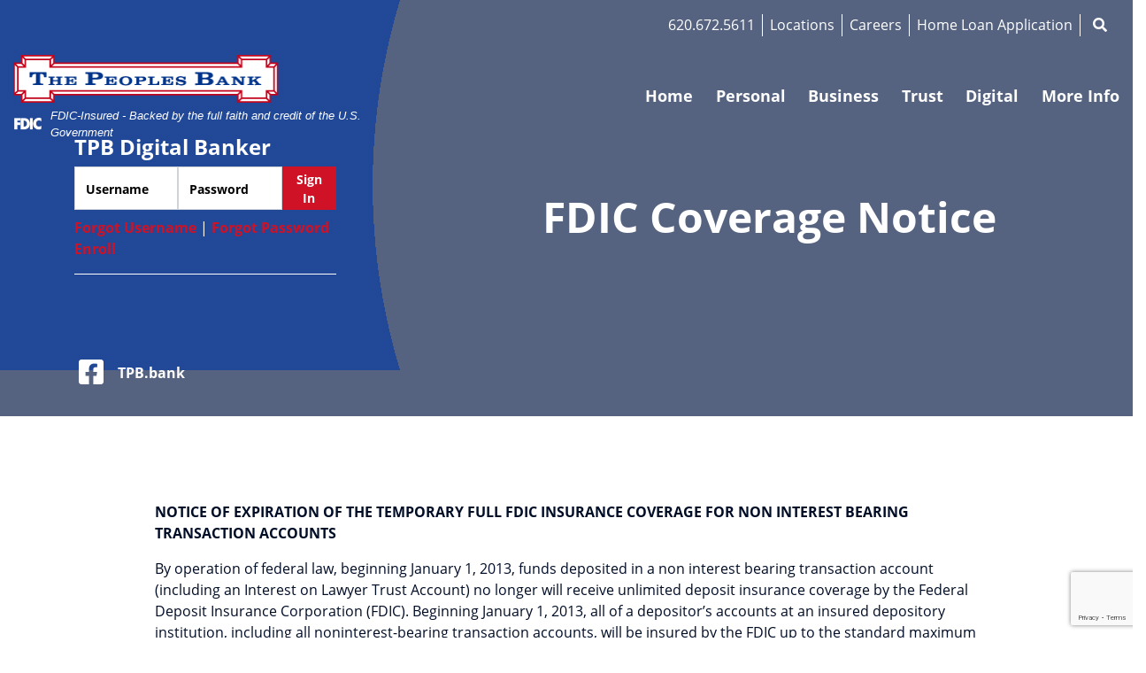

--- FILE ---
content_type: text/html; charset=UTF-8
request_url: https://www.tpb.bank/fdic-coverage-notice/
body_size: 28159
content:
<!doctype html>
<html lang="en">
<head>
<meta charset="utf-8">
<meta http-equiv="X-UA-Compatible" content="IE=edge">
<meta name="viewport" content="width=device-width, initial-scale=1, shrink-to-fit=no">
<link rel="icon" href="https://www.tpb.bank/wp-content/themes/0446_Peoples_Bank/images/favicon.ico">

<meta name='google-play-app' content='app-id=com.csiweb.digitalbanking.bk0446'><meta name='apple-itunes-app' content='app-id=652317901'>
<title>
  FDIC Coverage Notice     The Peoples Bank</title>

<style type="text/css">
      .calc-body input::placeholder {
      color: white!important;
    }
     div#calcLoad .panel-primary>.panel-heading {
    background-color: #337ab7;
    border-color: #337ab7;
  }

  div#calcLoad .demo-icon.icon-csi-printer, .tab-headings, .demo-icon, .calc-icon-page, .fa-money, .card-header h2,  .highlight, .entry-section, .calc-top-title-text h2  {
     color: #337ab7;
   }

   div#calcLoad .panel-primary {
     border: none;
   }

   .calc-body a.calc-links:hover h4, .calc-body a.calc-links:focus h4, 
    .calc-body a.calc-links:hover .demo-icon, .calc-body a.calc-links:focus .demo-icon{
    color: #337ab7;
   }

  .table-hover>tbody>tr:hover, .table-striped>tbody>tr:nth-of-type(odd):hover {
     background: #ccc;
   }

   .calc-body .table-hover>tbody>tr:hover {
     color: #337ab7;
   }

.calc-body .return a.calculation-button{
   		background: #337ab7;
		  border: 2px solid #337ab7;
   }

   div#calcLoad .calc-links:hover, div#calcLoad .calc-links:focus {
     background: #337ab7   }
   </style>
     <style>
  .calc-body .card .collapse:not(.show){
    display: none;
}
i[class*=" icon-"]:before{
  margin-left: 0;
  margin-right: 0;
}
.calc-body .card .collapse.show{
    display: flex;
}
.calc-body div.loan-term8 label{
  padding: 0;
}

.calc-body .nav a{
    border: 1px solid blue;
    display: inline-block;
    width: 100%;
    border-radius: 5px 5px 0px 0px;
    border-bottom: 0px;
    margin-bottom: -5px;
}

.calc-body .accordion-section-res{
    width: 100%;
}

.calc-body .card table{
    display: flex;
}

.calc-body .nav p.p-titles{
    margin: 0;
}

.calc-body .nav li:hover{
  background-color: #ccc;
}

.csi-insidepages .csi-articleContent .calc-body ul li:before{
  content: '';
}

.calc-body ul{
   text-align: center;
}

.calc-body fieldset {
  width: 100%;
}

.calc-body fieldset legend {
  font-weight: normal;
  position: relative;
  width: 100%;
  float: left;
}

.calc-body div {
  position:relative;
  width: 100%;
  float: left;
}

.calc-body .nav li{
    float: left;
    position: relative;
}

.csi-insidepages .csi-articleContent .calc-body ul li{
    margin-left: 0px;
    padding-bottom: 0px;
    margin-bottom: 0px;
}

 div.calc-body ul.nav:not(.bootstrap4) + .tab-content div.collapse {
    display: flex;
    -ms-flex-wrap: wrap;
    flex-wrap: wrap;
    margin-right: -15px;
    margin-left: -15px;
}

.calc-body .collapse form{
    width: 100%;
}

.calc-body ul.nav:not(.bootstrap4) + .tab-content .collapse:not(.in){
    display:none;
}

.calc-body .fade:not(.show){
    opacity:1;
}

.calc-body .fade:not(.active){
    opacity:0;
}
/*lighten placeholder text*/
.calc-body ::placeholder {
  color: #D3D9E1;
  font-style: italic;
}
.calc-body ::-webkit-input-placeholder { /* Chrome/Opera/Safari */
  color: #D3D9E1;
  font-style: italic;
}
.calc-body ::-moz-placeholder { /* Firefox 19+ */
  color: #D3D9E1;
  font-style: italic;
}
.calc-body :-ms-input-placeholder { /* IE 10+ */
  color: #D3D9E1;
  font-style: italic;
}
.calc-body :-moz-placeholder { /* Firefox 18- */
  color: #D3D9E1;
  font-style: italic;
}
</style><meta name='robots' content='max-image-preview:large' />
<link rel='dns-prefetch' href='//www.tpb.bank' />
<link rel='dns-prefetch' href='//use.typekit.net' />
<link rel='dns-prefetch' href='//ajax.googleapis.com' />
<link rel="alternate" title="oEmbed (JSON)" type="application/json+oembed" href="https://www.tpb.bank/wp-json/oembed/1.0/embed?url=https%3A%2F%2Fwww.tpb.bank%2Ffdic-coverage-notice%2F" />
<link rel="alternate" title="oEmbed (XML)" type="text/xml+oembed" href="https://www.tpb.bank/wp-json/oembed/1.0/embed?url=https%3A%2F%2Fwww.tpb.bank%2Ffdic-coverage-notice%2F&#038;format=xml" />
<style id='wp-img-auto-sizes-contain-inline-css' type='text/css'>
img:is([sizes=auto i],[sizes^="auto," i]){contain-intrinsic-size:3000px 1500px}
/*# sourceURL=wp-img-auto-sizes-contain-inline-css */
</style>
<style id='wp-emoji-styles-inline-css' type='text/css'>

	img.wp-smiley, img.emoji {
		display: inline !important;
		border: none !important;
		box-shadow: none !important;
		height: 1em !important;
		width: 1em !important;
		margin: 0 0.07em !important;
		vertical-align: -0.1em !important;
		background: none !important;
		padding: 0 !important;
	}
/*# sourceURL=wp-emoji-styles-inline-css */
</style>
<link rel='stylesheet' id='simple_sitemap_css-css' href='https://www.tpb.bank/wp-content/plugins/csi-simple-sitemap/css/csi-simple-sitemap.css?ver=feb7ea9b3640fa641b9805f5f156979c' type='text/css' media='all' />
<link rel='stylesheet' id='accessibility_styles-css' href='https://www.tpb.bank/wp-content/plugins/design-pro-3-admin-portal/css/accessibility-styles.css?ver=1.0' type='text/css' media='all' />
<link rel='stylesheet' id='accessibility_contrast-css' disabled="disabled" href='https://www.tpb.bank/wp-content/plugins/design-pro-3-admin-portal/css/high-contrast.css?ver=1.0' type='text/css' media='all' />
<link rel='stylesheet' id='csi_bootstrap_css-css' href='https://www.tpb.bank/wp-content/themes/0446_Peoples_Bank/css/bootstrap.min.css?ver=feb7ea9b3640fa641b9805f5f156979c' type='text/css' media='all' />
<link rel='stylesheet' id='font_awesome_5_css-css' href='https://www.tpb.bank/wp-content/themes/0446_Peoples_Bank/css/font-awesome-5-free.min.css?ver=feb7ea9b3640fa641b9805f5f156979c' type='text/css' media='all' />
<link rel='stylesheet' id='components_css-css' href='https://www.tpb.bank/wp-content/themes/0446_Peoples_Bank/css/components.css?ver=feb7ea9b3640fa641b9805f5f156979c' type='text/css' media='all' />
<link rel='stylesheet' id='csi_main_css-css' href='https://www.tpb.bank/wp-content/themes/0446_Peoples_Bank/style.css?ver=feb7ea9b3640fa641b9805f5f156979c' type='text/css' media='all' />
<link rel='stylesheet' id='csi_mediaqueries_css-css' href='https://www.tpb.bank/wp-content/themes/0446_Peoples_Bank/css/media-queries.css?ver=feb7ea9b3640fa641b9805f5f156979c' type='text/css' media='all' />
<link rel='stylesheet' id='csi-web-fonts-css' href='https://use.typekit.net/tlo1xdi.css?ver=feb7ea9b3640fa641b9805f5f156979c' type='text/css' media='all' />
<link rel='stylesheet' id='adobe-fonts-css' href='https://use.typekit.net/jcz2wzy.css?ver=feb7ea9b3640fa641b9805f5f156979c' type='text/css' media='all' />
<link rel='stylesheet' id='jquery-ui-cdn-css' href='https://ajax.googleapis.com/ajax/libs/jqueryui/1.10.3/themes/dot-luv/jquery-ui.min.css?ver=feb7ea9b3640fa641b9805f5f156979c' type='text/css' media='all' />
<script type="text/javascript" src="https://www.tpb.bank/wp-includes/js/jquery/jquery.min.js?ver=3.7.1" id="jquery-core-js"></script>
<script type="text/javascript" src="https://www.tpb.bank/wp-includes/js/jquery/jquery-migrate.min.js?ver=3.4.1" id="jquery-migrate-js"></script>
<script type="text/javascript" src="https://www.tpb.bank/wp-content/plugins/design-pro-3-admin-portal/js/contact-form-spam-prevention.js?ver=feb7ea9b3640fa641b9805f5f156979c" id="dp3-form-spam-prevention-js"></script>
<script type="text/javascript" src="https://www.tpb.bank/wp-content/plugins/design-pro-3-admin-portal/js/skip-links.js?ver=feb7ea9b3640fa641b9805f5f156979c" id="skip_links_dp3-js"></script>
<script type="text/javascript" src="https://www.tpb.bank/wp-content/plugins/design-pro-3-admin-portal/js/accessibility-tools.js?ver=feb7ea9b3640fa641b9805f5f156979c" id="accessibility_tools-js"></script>
<script type="text/javascript" src="https://www.tpb.bank/wp-includes/js/jquery/ui/core.min.js?ver=1.13.3" id="jquery-ui-core-js"></script>
<script type="text/javascript" src="https://www.tpb.bank/wp-includes/js/jquery/ui/mouse.min.js?ver=1.13.3" id="jquery-ui-mouse-js"></script>
<script type="text/javascript" src="https://www.tpb.bank/wp-includes/js/jquery/ui/sortable.min.js?ver=1.13.3" id="jquery-ui-sortable-js"></script>
<script type="text/javascript" src="https://www.tpb.bank/wp-includes/js/jquery/ui/resizable.min.js?ver=1.13.3" id="jquery-ui-resizable-js"></script>
<script type="text/javascript" src="https://www.tpb.bank/wp-content/plugins/advanced-custom-fields-pro/assets/build/js/acf.min.js?ver=6.7.0.2" id="acf-js"></script>
<script type="text/javascript" src="https://www.tpb.bank/wp-includes/js/dist/dom-ready.min.js?ver=f77871ff7694fffea381" id="wp-dom-ready-js"></script>
<script type="text/javascript" src="https://www.tpb.bank/wp-includes/js/dist/hooks.min.js?ver=dd5603f07f9220ed27f1" id="wp-hooks-js"></script>
<script type="text/javascript" src="https://www.tpb.bank/wp-includes/js/dist/i18n.min.js?ver=c26c3dc7bed366793375" id="wp-i18n-js"></script>
<script type="text/javascript" id="wp-i18n-js-after">
/* <![CDATA[ */
wp.i18n.setLocaleData( { 'text direction\u0004ltr': [ 'ltr' ] } );
//# sourceURL=wp-i18n-js-after
/* ]]> */
</script>
<script type="text/javascript" src="https://www.tpb.bank/wp-includes/js/dist/a11y.min.js?ver=cb460b4676c94bd228ed" id="wp-a11y-js"></script>
<script type="text/javascript" src="https://www.tpb.bank/wp-content/plugins/advanced-custom-fields-pro/assets/build/js/acf-input.min.js?ver=6.7.0.2" id="acf-input-js"></script>
<script type="text/javascript" src="https://www.tpb.bank/wp-content/themes/0446_Peoples_Bank/components/menu/menu-1/index.js?ver=feb7ea9b3640fa641b9805f5f156979c" id="csiThemeMenu-js-js"></script>
<script type="text/javascript" src="https://www.tpb.bank/wp-content/themes/0446_Peoples_Bank/js/jquery-ultimate-smartbanner.js?ver=feb7ea9b3640fa641b9805f5f156979c" id="ultimate-banner-js"></script>
<link rel="https://api.w.org/" href="https://www.tpb.bank/wp-json/" /><link rel="alternate" title="JSON" type="application/json" href="https://www.tpb.bank/wp-json/wp/v2/pages/100194" />
<link rel="canonical" href="https://www.tpb.bank/fdic-coverage-notice/" />
<link rel='shortlink' href='https://www.tpb.bank/?p=100194' />

<script>
  jQuery(document).ready(function(){
    // JavaScript to modify
//ENTER THE APP IDS FROM APPLE STORE AND ANDROID PACKAGE IDS FROM GOOGLE PLAY STORE HERE
var SABTitle = 'TPB Digital Banker';
var SABAuthor = 'The Peoples Bank';
var iPhoneID = '';
var iPadID = '';
var AndroidPhoneID = '';
var AndroidTabletID = '';
var GooglePlayId = 'com.csiweb.digitalbanking.bk0446';
var AppleAppId = '652317901';
var AppIcon = 'https://www.tpb.bank/wp-content/uploads/sites/412/DB_Icon.png';

var $ = jQuery.noConflict();
//THIS SECTION YOU EDIT TO BUILD THE ANDROID SMART APP BANNER INFORMATION
jQuery(function ($) {

  //THIS SECTION SETS THE IOS AND ANDROID SMART APP BANNERS **DO NOT MODIFY**
  var mobile = (/iphone|ipad|ipod|android|blackberry|mini|windows\sce|palm/i.test(navigator.userAgent.toLowerCase()));
  if (mobile) {
    var userAgent = navigator.userAgent.toLowerCase();
    if ((userAgent.search("android") > -1) && (userAgent.search("mobile") > -1)) $('head').append("<meta name='google-play-app' content='app-id=" + AndroidPhoneID + "'>");
    else if ((userAgent.search("android") > -1) && !(userAgent.search("mobile") > -1)) $('head').append("<meta name='google-play-app' content='app-id=" + AndroidTabletID + "'>");
    else if (userAgent.search("ipad") > -1) $('head').append("<meta name='apple-itunes-app' content='app-id=" + iPadID + "'>");
    else if ((userAgent.search("iphone") > -1) || (userAgent.search("ipod") > -1)) $('head').append("<meta name='apple-itunes-app' content='app-id=" + iPhoneID + "'>");
  }

  //THIS SECTION ADDS THE REQUIRE FILE REFERENCES FOR THE SMART BANNERS TO WORK. ONLY MODIFY THE FILE LOCATION IF NECESSARY
  $('head').append("<meta name='viewport' content='width=device-width, initial-scale=1.0'>");
  $('head').append("<link rel='apple-touch-icon' href='https://www.tpb.bank/wp-content/uploads/sites/412/DB_Icon.png'>");
  $('head').append("<link rel='android-touch-icon' href='https://www.tpb.bank/wp-content/uploads/sites/412/DB_Icon.png' />");
});


jQuery(function ($) {
  $.smartbanner({
    title: SABTitle,
    author: SABAuthor,
    icon: AppIcon
  });
});

jQuery(function ($) {
  // CSS
  $("#smartbanner").css({
    "position": "absolute",
    "left": "0",
    "top": "0",
    "border-bottom": "2px solid #e8e8e8",
    "width": "100%",
    "height": "80px",
    "font-family": "'Helvetica Neue',sans-serif",
    "background": "#fff",
    "z-index": "9998",
    "-webkit-font-smoothing": "antialiased",
    "overflow": "hidden",
    "-webkit-text-size-adjust": "none",
    "box-sizing": "border-box"
  });
  $("#smartbanner .sb-container").css({
    "margin": "0 auto"
  });
  $("#smartbanner .sb-close").css({
    "position": "absolute",
    "left": "0",
    "top": "0",
    "display": "block",
    "text-align": "center",
    "text-decoration": "none",
    "-webkit-font-smoothing": "subpixel-antialiased",
    "border": "0",
    "width": "17px",
    "height": "100%",
    "line-height": "25px",
    "color": "#999 !important",
    "border-radius": "0",
    "background": "none",
    "box-shadow": "none",
    "text-shadow": "none",
    "font-size": "25px",
    "padding": "2px 5px"
  });
  $("#smartbanner .sb-close:active").css({
    "color": "#aaa"
  });
  $("#smartbanner .sb-icon").css({
    "position": "absolute",
    "left": "30px",
    "top": "10px",
    "display": "block",
    "width": "55px",
    "height": "55px",
    "background-size": "cover"
  });
  $("#smartbanner.no-icon .sb-icon").css({
    "display": "none"
  });
  $("#smartbanner .sb-info").css({
    "position": "absolute",
    "left": "98px",
    "top": "18px",
    "width": "44%",
    "font-size": "12px",
    "line-height": "1.2em",
    "color": "#6a6a6a",
    "text-shadow": "0 1px 0 rgba(255,255,255,0.8)"
  });
  $("#smartbanner #smartbanner.no-icon .sb-info").css({
    "left": "34px"
  });
  $("#smartbanner .sb-info strong").css({
    "display": "block",
    "font-size": "13px",
    "color": "#000",
    "line-height": "18px",
    "font-weight": "bold"
  });
  $("#smartbanner .sb-info > span").css({
    "display": "block"
  });
  $("#smartbanner .sb-info .sb-price").css({});
  $("#smartbanner .sb-info em").css({
    "font-style": "normal",
    "text-transform": "uppercase"
  });
  $("#smartbanner .sb-button").css({
    "position": "absolute",
    "right": "20px",
    "top": "24px",
    "border": "1px solid #bfbfbf",
    "padding": "0 10px",
    "min-width": "10%",
    "height": "24px",
    "font-size": "14px",
    "line-height": "24px",
    "text-align": "center",
    "font-weight": "bold",
    "color": "#6a6a6a !important",
    "background": "#fff",
    "text-transform": "uppercase",
    "text-decoration": "none",
    "text-shadow": "0 1px 0 rgba(255,255,255,0.8)",
    "border-radius": "3px",
    "box-shadow": "0 1px 0 rgba(255,255,255,0.6),0 1px 0 rgba(255,255,255,0.7) inset"
  });
  $("#smartbanner .sb-icon.gloss:after").css({
    "content": "''",
    "position": "absolute",
    "left": "0",
    "top": "-1px",
    "border-top": "1px solid rgba(255,255,255,0.8)",
    "width": "100%",
    "height": "50%",
    "background": "-webkit-linear-gradient(top, rgba(255,255,255,0.7) 0%,rgba(255,255,255,0.2) 100%)",
    "border-radius": "10px 10px 12px 12px"
  });
  /* iOS*/
  $("#smartbanner.ios .sb-icon").css({
    "border-radius": "9px"
  });
  $("#smartbanner.ios .sb-close").css({
    "color": "#999 !important",
    "padding": "7px"
  });
  $("#smartbanner.ios .sb-button").css({
    "background-color": "#fff",
    "color": "#007AFF !important",
    "border": "1px solid #007AFF"
  });
  /* Android */
  $("#smartbanner.android").css({
    "border-color": "#ccc",
    "border-top": "5px solid rgb(179, 200, 51)",
    "border-bottom": "2px solid #d6d6d6",
    "background": "#f5f5f5",
    "box-shadow": "none",
    "font-family": "Roboto,Arial,sans-serif",
    "font-size": "13px",
    "font-weight": "normal",
    "color": "#8d8d8d"
  });
  $("#smartbanner.android .sb-close").css({
    "color": "#999 !important",
    "padding": "5px"
  });
  $("#smartbanner.android .sb-close:active").css({
    "color": "#eee"
  });
  $("#smartbanner.android .sb-info").css({
    "text-shadow": "none",
    "font-weight": "normal"
  });
  $("#smartbanner.android .sb-info strong").css({
    "color": "#333"
  });
  $("#smartbanner.android .sb-info .sb-price").css({
    "color": "#b3c833"
  });
  $("#smartbanner.android .sb-button").css({
    "min-width": "12%",
    "border": "2px solid transparent",
    "padding": "0",
    "color": "#fff !important",
    "border-radius": "2px",
    "box-shadow": "0 1px 0 rgba(0,0,0,.2)",
    "background": "#b3c833"
  });
  $("#smartbanner.android .sb-button span").css({
    "display": "block",
    "padding": "0 10px",
    "text-transform": "none",
    "text-shadow": "none"
  });
  $("#smartbanner.android .sb-button:active, #smartbanner.android .sb-button:hover").css({
    "box-shadow": "0 1px 0 rgba(0,0,0,.4)"
  });
  $("#smartbanner.android .sb-button:active span, #smartbanner.android .sb-button:hover span").css({
    "box-shadow": "0 1px 2px rgba(0,0,0,0.05)"
  });
  /* Windows RT */
  $("#smartbanner.windows").css({
    "background": "#464646",
    "border-bottom": "8px solid #2a2a2a",
    "font-family": "wf_SegoeUI,Segoe UI,Segoe,Segoe WP,Tahoma,Verdana,Arial,sans-serif",
    "font-size": "14px",
    "-webkit-font-smoothing": "antialiased"
  });
  $("#smartbanner.windows .sb-container").css({
    "height": "100%",
    "box-sizing": "border-box",
    "border-bottom": "1px solid #00bcf2"
  });
  $("#smartbanner.windows .sb-icon").css({
    "border-radius": "0px"
  });
  $("#smartbanner.windows .sb-info").css({
    "color": "#fff",
    "text-shadow": "none",
    "font-weight": "normal"
  });
  $("#smartbanner.windows .sb-info strong").css({
    "color": "#00bcf2",
    "text-shadow": "0 0 2px #222"
  });
  $("#smartbanner.windows .sb-info .sb-price").css({
    "color": "#00bcf2"
  });
  $("smartbanner.windows .sb-button").css({
    "border-radius": "0",
    "background": "#00bcf2",
    "color": "#fff !important",
    "border": "2px solid #00bcf2",
    "box-shadow": "none",
    "text-shadow": "none"
  });
  $("#smartbanner.windows .sb-button:hover").css({
    "border": "2px solid rgba(0,0,0,0.2)"
  });
  $("#smartbanner.windows .sb-close").css({
    "color": "#999 !important"
  });
  /* Windows Phone */
  $("#smartbanner.windows-phone").css({
    "background": "#464646",
    "border-bottom": "8px solid #2a2a2a",
    "font-family": "wf_SegoeUI,Segoe UI,Segoe,Segoe WP,Tahoma,Verdana,Arial,sans-serif",
    "font-size": "14px",
    "-webkit-font-smoothing": "antialiased"
  });
  $("#smartbanner.windows-phone .sb-container").css({
    "height": "100%",
    "box-sizing": "border-box",
    "border-bottom": "1px solid #9B4F96"
  });
  $("#smartbanner.windows-phone .sb-icon").css({
    "border-radius": "0px"
  });
  $("#smartbanner.windows-phone .sb-info").css({
    "color": "#fff",
    "text-shadow": "none",
    "font-weight": "normal"
  });
  $("#smartbanner.windows-phone .sb-info strong").css({
    "color": "#9B4F96",
    "text-shadow": "0 0 2px #222"
  });
  $("#smartbanner.windows-phone .sb-info .sb-price").css({
    "color": "#9B4F96"
  });
  $("#smartbanner.windows-phone .sb-button").css({
    "border-radius": "0",
    "background": "#9B4F96",
    "color": "#fff !important",
    "border": "2px solid #9B4F96",
    "box-shadow": "none",
    "text-shadow": "none"
  });
  $("#smartbanner.windows-phone .sb-button:hover").css({
    "border": "2px solid rgba(0,0,0,0.2)"
  });
  $("#smartbanner.windows-phone .sb-close").css({
    "color": "#999 !important"
  });
});
});
</script>

</head>

  <body class="wp-singular page-template-default page page-id-100194 wp-theme-0446_Peoples_Bank">
	  	  
	   <div class="csi-hero">
	   	<div id="sticky-header" class="sticky-header">
	<div class="container-fluid csi-container1600 sticky-header-wrapper">
			</div>
</div>
<div class="csi-banner-8">
	<div class="csi-header">
		<div class="container-fluid csi-container1600">
			<div class="row align-items-center">
				<div class="col-md-12">
					<ul class="quick-links">							<li><a href="tel:+16206725611">
								620.672.5611							</a></li>
													<li><a href="/more-info/locations-contacts/">
								Locations							</a></li>
													<li><a href="/more-info/careers/">
								Careers							</a></li>
													<li><a href="https://tpb.mortgagewebcenter.com/">
								Home Loan Application							</a></li>
						<li>						<button type="button" data-toggle="modal" data-target="#searchModal">
						<span class="sr-only">Magnifying glass icon</span><i class="fas fa-search"></i>
						</button>
						</li></ul>				</div>
				<div class="col-md-4 col-8">
					<div class="csi-logo">	
						<a class="navbar-brand" href="https://www.tpb.bank">
							<img class="img-fluid" src="https://www.tpb.bank/wp-content/themes/0446_Peoples_Bank/images/logo.png" alt="Bank Logo">
						</a>
						<div class="fdic-wrapper">			
							<p class="fdic-notice"><img src="https://ffsb-nc.csidesignpro.com/wp-content/themes/0446_Peoples_Bank/images/white-fdic.png" alt="Federal Deposit Insurance Corporation"> FDIC-Insured - Backed by the full faith and credit of the U.S. Government</p>
						</div>
	  			    </div>
	    		</div>
				<div class="col-md-8 col-4">
					<div class="csi-nav">
						<!-- CSI Menu -->	




<div id="csiMenuWrapper"  role="banner"  >
	<div id="navbar"></div>

			<div class="csi-Menu-inner section-inner py-2">
				<div class="csi-Menu-titles-wrapper ml-autoxx ">
					<button class="toggle nav-toggle mobile-nav-toggle ml-autoxx" data-toggle-target=".menu-modal"  data-toggle-body-class="showing-menu-modal" aria-expanded="false" data-set-focus=".close-nav-toggle">
						<span class="toggle-inner">
							<span class="toggle-icon">
								
								<svg class="svg-icon" aria-hidden="true" role="img" focusable="false" xmlns="http://www.w3.org/Graphics/SVG/1.1/DTD/svg11.dtd" height="32px" viewBox="0 0 32 32" width="32px"><path d="M4,10h24c1.104,0,2-0.896,2-2s-0.896-2-2-2H4C2.896,6,2,6.896,2,8S2.896,10,4,10z M28,14H4c-1.104,0-2,0.896-2,2  s0.896,2,2,2h24c1.104,0,2-0.896,2-2S29.104,14,28,14z M28,22H4c-1.104,0-2,0.896-2,2s0.896,2,2,2h24c1.104,0,2-0.896,2-2  S29.104,22,28,22z" /></svg>							</span>
							<span class="toggle-text">Menu</span>
						</span>
					</button><!-- .nav-toggle -->
				</div><!-- .csi-Menu-titles-wrapper -->

								<div class="csi-SecondaryMenu-navigation-wrapper">
					<nav class="secondary-menu-wrapper" aria-label="Horizontal" role="navigation">
						<ul class="primary-menu reset-list-style align-items-center">
													</ul>

					</nav>
				</div>
				
				<div class="csi-Menu-navigation-wrapper">

					


												<nav class="primary-menu-wrapper" aria-label="Horizontal" role="navigation">
								<ul class="primary-menu reset-list-style align-items-center">
									<li id="menu-item-408" class="menu-item menu-item-type-post_type menu-item-object-page menu-item-home menu-item-408"><a href="https://www.tpb.bank/">Home</a></li>
<li id="menu-item-346" class="menu-item menu-item-type-post_type menu-item-object-page menu-item-has-children menu-item-346"><a href="https://www.tpb.bank/personal/">Personal</a><span class="icon"></span>
<ul class="sub-menu">
	<li id="menu-item-348" class="menu-item menu-item-type-post_type menu-item-object-page menu-item-348"><a href="https://www.tpb.bank/personal/checking-accounts/">Checking Accounts</a></li>
	<li id="menu-item-355" class="menu-item menu-item-type-post_type menu-item-object-page menu-item-355"><a href="https://www.tpb.bank/personal/savings-accounts-cds/">Savings Accounts &amp; CDs</a></li>
	<li id="menu-item-350" class="menu-item menu-item-type-post_type menu-item-object-page menu-item-has-children menu-item-350"><a href="https://www.tpb.bank/personal/loans/">Loans</a><span class="icon"></span>
	<ul class="sub-menu">
		<li id="menu-item-100137" class="menu-item menu-item-type-custom menu-item-object-custom menu-item-100137"><a href="/personal/loans#Real-Estate-Loans">Mortgage</a></li>
		<li id="menu-item-100625" class="menu-item menu-item-type-custom menu-item-object-custom menu-item-100625"><a href="https://www.tpb.bank/personal/loans#Home-Equity-Loans">Home Equity Loans</a></li>
		<li id="menu-item-100138" class="menu-item menu-item-type-custom menu-item-object-custom menu-item-100138"><a href="/personal/loans#Auto-and-Personal-Loans">Personal &#038; Auto</a></li>
		<li id="menu-item-100139" class="menu-item menu-item-type-custom menu-item-object-custom menu-item-100139"><a href="/personal/loans#Visa-Credit-Card---Choose-the-right-card-for-you">Credit Card</a></li>
	</ul>
</li>
	<li id="menu-item-364" class="menu-item menu-item-type-custom menu-item-object-custom menu-item-364"><a href="https://whitcochecks.com/general_reorder.php">Re-Order Checks</a></li>
	<li id="menu-item-347" class="menu-item menu-item-type-post_type menu-item-object-page menu-item-347"><a href="https://www.tpb.bank/personal/additional-services/">Additional Services</a></li>
</ul>
</li>
<li id="menu-item-100280" class="menu-item menu-item-type-custom menu-item-object-custom menu-item-has-children menu-item-100280"><a href="/business/checking-savings/">Business</a><span class="icon"></span>
<ul class="sub-menu">
	<li id="menu-item-324" class="menu-item menu-item-type-post_type menu-item-object-page menu-item-324"><a href="https://www.tpb.bank/business/checking-savings/">Checking &amp; Savings</a></li>
	<li id="menu-item-323" class="menu-item menu-item-type-post_type menu-item-object-page menu-item-323"><a href="https://www.tpb.bank/business/business-ag-loans/">Business &amp; Ag Loans</a></li>
	<li id="menu-item-326" class="menu-item menu-item-type-post_type menu-item-object-page menu-item-326"><a href="https://www.tpb.bank/business/treasury-management/">Treasury Management</a></li>
	<li id="menu-item-325" class="menu-item menu-item-type-post_type menu-item-object-page menu-item-325"><a href="https://www.tpb.bank/business/merchant-credit-debit-processing/">Merchant Credit &amp; Debit Processing</a></li>
	<li id="menu-item-365" class="menu-item menu-item-type-custom menu-item-object-custom menu-item-365"><a href="https://whitcochecks.com/general_reorder.php">Re-Order Checks</a></li>
	<li id="menu-item-100281" class="menu-item menu-item-type-post_type menu-item-object-page menu-item-100281"><a href="https://www.tpb.bank/personal/additional-services/">Additional Services</a></li>
</ul>
</li>
<li id="menu-item-356" class="menu-item menu-item-type-post_type menu-item-object-page menu-item-has-children menu-item-356"><a href="https://www.tpb.bank/trust/">Trust</a><span class="icon"></span>
<ul class="sub-menu">
	<li id="menu-item-362" class="menu-item menu-item-type-post_type menu-item-object-page menu-item-362"><a href="https://www.tpb.bank/trust/trust-estate-services/">Trust &amp; Estate Services</a></li>
	<li id="menu-item-360" class="menu-item menu-item-type-post_type menu-item-object-page menu-item-360"><a href="https://www.tpb.bank/trust/investment-management/">Investment Management</a></li>
	<li id="menu-item-361" class="menu-item menu-item-type-post_type menu-item-object-page menu-item-361"><a href="https://www.tpb.bank/trust/retirement-services/">Retirement Services</a></li>
	<li id="menu-item-359" class="menu-item menu-item-type-post_type menu-item-object-page menu-item-359"><a href="https://www.tpb.bank/trust/farm-ranch-management/">Farm &amp; Ranch Management</a></li>
	<li id="menu-item-357" class="menu-item menu-item-type-post_type menu-item-object-page menu-item-357"><a href="https://www.tpb.bank/trust/about-the-trust-department/">About The Trust Department</a></li>
	<li id="menu-item-100679" class="menu-item menu-item-type-post_type menu-item-object-page menu-item-100679"><a href="https://www.tpb.bank/trust/newtrustportal/">Trust Account Login</a></li>
	<li id="menu-item-358" class="menu-item menu-item-type-post_type menu-item-object-page menu-item-358"><a href="https://www.tpb.bank/trust/contact-us/">Contact Us</a></li>
</ul>
</li>
<li id="menu-item-100282" class="menu-item menu-item-type-custom menu-item-object-custom menu-item-has-children menu-item-100282"><a href="/digital/tpb-digital-banker/">Digital</a><span class="icon"></span>
<ul class="sub-menu">
	<li id="menu-item-334" class="menu-item menu-item-type-post_type menu-item-object-page menu-item-334"><a href="https://www.tpb.bank/digital/tpb-digital-banker/">TPB Digital Banker</a></li>
	<li id="menu-item-329" class="menu-item menu-item-type-post_type menu-item-object-page menu-item-329"><a href="https://www.tpb.bank/digital/bill-pay-mobile-wallet/">Bill Pay &amp; Mobile Wallet</a></li>
	<li id="menu-item-332" class="menu-item menu-item-type-post_type menu-item-object-page menu-item-332"><a href="https://www.tpb.bank/digital/move-money/">Move Money</a></li>
	<li id="menu-item-100615" class="menu-item menu-item-type-post_type menu-item-object-page menu-item-100615"><a href="https://www.tpb.bank/digital/autobooks/">Autobooks</a></li>
	<li id="menu-item-328" class="menu-item menu-item-type-post_type menu-item-object-page menu-item-328"><a href="https://www.tpb.bank/digital/alerts/">Alerts</a></li>
	<li id="menu-item-331" class="menu-item menu-item-type-post_type menu-item-object-page menu-item-331"><a href="https://www.tpb.bank/digital/estatements/">eStatements</a></li>
	<li id="menu-item-333" class="menu-item menu-item-type-post_type menu-item-object-page menu-item-333"><a href="https://www.tpb.bank/digital/text-banking/">Text Banking</a></li>
	<li id="menu-item-330" class="menu-item menu-item-type-post_type menu-item-object-page menu-item-330"><a href="https://www.tpb.bank/digital/digital-security/">Digital Security</a></li>
	<li id="menu-item-335" class="menu-item menu-item-type-post_type menu-item-object-page menu-item-335"><a href="https://www.tpb.bank/digital/tpb-insight/">TPB Insight</a></li>
</ul>
</li>
<li id="menu-item-336" class="menu-item menu-item-type-post_type menu-item-object-page menu-item-has-children menu-item-336"><a href="https://www.tpb.bank/more-info/">More Info</a><span class="icon"></span>
<ul class="sub-menu">
	<li id="menu-item-343" class="menu-item menu-item-type-post_type menu-item-object-page menu-item-343"><a href="https://www.tpb.bank/more-info/locations-contacts/">Locations &amp; Contacts</a></li>
	<li id="menu-item-337" class="menu-item menu-item-type-post_type menu-item-object-page menu-item-337"><a href="https://www.tpb.bank/more-info/bellelive/">BelleLIVE!</a></li>
	<li id="menu-item-342" class="menu-item menu-item-type-post_type menu-item-object-page menu-item-342"><a href="https://www.tpb.bank/more-info/history/">History</a></li>
	<li id="menu-item-339" class="menu-item menu-item-type-post_type menu-item-object-page menu-item-339"><a href="https://www.tpb.bank/more-info/corporate-social-responsibility/">Corporate Social Responsibility</a></li>
	<li id="menu-item-345" class="menu-item menu-item-type-post_type menu-item-object-page menu-item-345"><a href="https://www.tpb.bank/more-info/statement-of-condition/">Statement of Condition</a></li>
	<li id="menu-item-341" class="menu-item menu-item-type-post_type menu-item-object-page menu-item-341"><a href="https://www.tpb.bank/more-info/frequently-asked-questions/">Frequently Asked Questions</a></li>
	<li id="menu-item-340" class="menu-item menu-item-type-post_type menu-item-object-page menu-item-340"><a href="https://www.tpb.bank/more-info/financial-calculators/">Financial Calculators</a></li>
	<li id="menu-item-344" class="menu-item menu-item-type-post_type menu-item-object-page menu-item-344"><a href="https://www.tpb.bank/more-info/policies/">Policies</a></li>
	<li id="menu-item-338" class="menu-item menu-item-type-post_type menu-item-object-page menu-item-338"><a href="https://www.tpb.bank/more-info/careers/">Careers</a></li>
</ul>
</li>
								</ul>
							</nav><!-- .primary-menu-wrapper -->
									</div><!-- .csi-Menu-navigation-wrapper -->
			</div><!-- .csi-Menu-inner -->

		

		
<div id="csiMenuWrapperMobile" class="menu-modal cover-modal csi-Menu-footer-group" data-modal-target-string=".menu-modal">

	<div class="menu-modal-inner modal-inner">

		<div class="menu-wrapper section-inner">

			<div class="menu-top">

				<button class="toggle close-nav-toggle fill-children-current-color" data-toggle-target=".menu-modal" data-toggle-body-class="showing-menu-modal" aria-expanded="false" data-set-focus=".menu-modal">
					<span class="toggle-text">Close Menu</span>
					<svg class="svg-icon" aria-hidden="true" role="img" focusable="false" xmlns="http://www.w3.org/2000/svg" width="16" height="16" viewBox="0 0 16 16"><polygon fill="" fill-rule="evenodd" points="6.852 7.649 .399 1.195 1.445 .149 7.899 6.602 14.352 .149 15.399 1.195 8.945 7.649 15.399 14.102 14.352 15.149 7.899 8.695 1.445 15.149 .399 14.102" /></svg>				</button><!-- .nav-toggle -->

				
					<nav class="mobile-menu" aria-label="Mobile" role="navigation">

						<ul class="modal-menu reset-list-style">

						<li class="menu-item menu-item-type-post_type menu-item-object-page menu-item-home menu-item-408"><div class="ancestor-wrapper"><a href="https://www.tpb.bank/">Home</a></div><!-- .ancestor-wrapper --></li>
<li class="menu-item menu-item-type-post_type menu-item-object-page menu-item-has-children menu-item-346"><div class="ancestor-wrapper"><a href="https://www.tpb.bank/personal/">Personal</a><button class="toggle sub-menu-toggle fill-children-current-color" data-toggle-target=".menu-modal .menu-item-346 > .sub-menu" data-toggle-type="slidetoggle" data-toggle-duration="250" aria-expanded="false"><span class="screen-reader-text">Show sub menu</span><svg class="svg-icon" aria-hidden="true" role="img" focusable="false" xmlns="http://www.w3.org/2000/svg" width="20" height="12" viewBox="0 0 20 12"><polygon fill="" fill-rule="evenodd" points="1319.899 365.778 1327.678 358 1329.799 360.121 1319.899 370.021 1310 360.121 1312.121 358" transform="translate(-1310 -358)" /></svg></button></div><!-- .ancestor-wrapper -->
<ul class="sub-menu">
	<li class="menu-item menu-item-type-post_type menu-item-object-page menu-item-348"><div class="ancestor-wrapper"><a href="https://www.tpb.bank/personal/checking-accounts/">Checking Accounts</a></div><!-- .ancestor-wrapper --></li>
	<li class="menu-item menu-item-type-post_type menu-item-object-page menu-item-355"><div class="ancestor-wrapper"><a href="https://www.tpb.bank/personal/savings-accounts-cds/">Savings Accounts &amp; CDs</a></div><!-- .ancestor-wrapper --></li>
	<li class="menu-item menu-item-type-post_type menu-item-object-page menu-item-has-children menu-item-350"><div class="ancestor-wrapper"><a href="https://www.tpb.bank/personal/loans/">Loans</a><button class="toggle sub-menu-toggle fill-children-current-color" data-toggle-target=".menu-modal .menu-item-350 > .sub-menu" data-toggle-type="slidetoggle" data-toggle-duration="250" aria-expanded="false"><span class="screen-reader-text">Show sub menu</span><svg class="svg-icon" aria-hidden="true" role="img" focusable="false" xmlns="http://www.w3.org/2000/svg" width="20" height="12" viewBox="0 0 20 12"><polygon fill="" fill-rule="evenodd" points="1319.899 365.778 1327.678 358 1329.799 360.121 1319.899 370.021 1310 360.121 1312.121 358" transform="translate(-1310 -358)" /></svg></button></div><!-- .ancestor-wrapper -->
	<ul class="sub-menu">
		<li class="menu-item menu-item-type-custom menu-item-object-custom menu-item-100137"><div class="ancestor-wrapper"><a href="/personal/loans#Real-Estate-Loans">Mortgage</a></div><!-- .ancestor-wrapper --></li>
		<li class="menu-item menu-item-type-custom menu-item-object-custom menu-item-100625"><div class="ancestor-wrapper"><a href="https://www.tpb.bank/personal/loans#Home-Equity-Loans">Home Equity Loans</a></div><!-- .ancestor-wrapper --></li>
		<li class="menu-item menu-item-type-custom menu-item-object-custom menu-item-100138"><div class="ancestor-wrapper"><a href="/personal/loans#Auto-and-Personal-Loans">Personal &#038; Auto</a></div><!-- .ancestor-wrapper --></li>
		<li class="menu-item menu-item-type-custom menu-item-object-custom menu-item-100139"><div class="ancestor-wrapper"><a href="/personal/loans#Visa-Credit-Card---Choose-the-right-card-for-you">Credit Card</a></div><!-- .ancestor-wrapper --></li>
	</ul>
</li>
	<li class="menu-item menu-item-type-custom menu-item-object-custom menu-item-364"><div class="ancestor-wrapper"><a href="https://whitcochecks.com/general_reorder.php">Re-Order Checks</a></div><!-- .ancestor-wrapper --></li>
	<li class="menu-item menu-item-type-post_type menu-item-object-page menu-item-347"><div class="ancestor-wrapper"><a href="https://www.tpb.bank/personal/additional-services/">Additional Services</a></div><!-- .ancestor-wrapper --></li>
</ul>
</li>
<li class="menu-item menu-item-type-custom menu-item-object-custom menu-item-has-children menu-item-100280"><div class="ancestor-wrapper"><a href="/business/checking-savings/">Business</a><button class="toggle sub-menu-toggle fill-children-current-color" data-toggle-target=".menu-modal .menu-item-100280 > .sub-menu" data-toggle-type="slidetoggle" data-toggle-duration="250" aria-expanded="false"><span class="screen-reader-text">Show sub menu</span><svg class="svg-icon" aria-hidden="true" role="img" focusable="false" xmlns="http://www.w3.org/2000/svg" width="20" height="12" viewBox="0 0 20 12"><polygon fill="" fill-rule="evenodd" points="1319.899 365.778 1327.678 358 1329.799 360.121 1319.899 370.021 1310 360.121 1312.121 358" transform="translate(-1310 -358)" /></svg></button></div><!-- .ancestor-wrapper -->
<ul class="sub-menu">
	<li class="menu-item menu-item-type-post_type menu-item-object-page menu-item-324"><div class="ancestor-wrapper"><a href="https://www.tpb.bank/business/checking-savings/">Checking &amp; Savings</a></div><!-- .ancestor-wrapper --></li>
	<li class="menu-item menu-item-type-post_type menu-item-object-page menu-item-323"><div class="ancestor-wrapper"><a href="https://www.tpb.bank/business/business-ag-loans/">Business &amp; Ag Loans</a></div><!-- .ancestor-wrapper --></li>
	<li class="menu-item menu-item-type-post_type menu-item-object-page menu-item-326"><div class="ancestor-wrapper"><a href="https://www.tpb.bank/business/treasury-management/">Treasury Management</a></div><!-- .ancestor-wrapper --></li>
	<li class="menu-item menu-item-type-post_type menu-item-object-page menu-item-325"><div class="ancestor-wrapper"><a href="https://www.tpb.bank/business/merchant-credit-debit-processing/">Merchant Credit &amp; Debit Processing</a></div><!-- .ancestor-wrapper --></li>
	<li class="menu-item menu-item-type-custom menu-item-object-custom menu-item-365"><div class="ancestor-wrapper"><a href="https://whitcochecks.com/general_reorder.php">Re-Order Checks</a></div><!-- .ancestor-wrapper --></li>
	<li class="menu-item menu-item-type-post_type menu-item-object-page menu-item-100281"><div class="ancestor-wrapper"><a href="https://www.tpb.bank/personal/additional-services/">Additional Services</a></div><!-- .ancestor-wrapper --></li>
</ul>
</li>
<li class="menu-item menu-item-type-post_type menu-item-object-page menu-item-has-children menu-item-356"><div class="ancestor-wrapper"><a href="https://www.tpb.bank/trust/">Trust</a><button class="toggle sub-menu-toggle fill-children-current-color" data-toggle-target=".menu-modal .menu-item-356 > .sub-menu" data-toggle-type="slidetoggle" data-toggle-duration="250" aria-expanded="false"><span class="screen-reader-text">Show sub menu</span><svg class="svg-icon" aria-hidden="true" role="img" focusable="false" xmlns="http://www.w3.org/2000/svg" width="20" height="12" viewBox="0 0 20 12"><polygon fill="" fill-rule="evenodd" points="1319.899 365.778 1327.678 358 1329.799 360.121 1319.899 370.021 1310 360.121 1312.121 358" transform="translate(-1310 -358)" /></svg></button></div><!-- .ancestor-wrapper -->
<ul class="sub-menu">
	<li class="menu-item menu-item-type-post_type menu-item-object-page menu-item-362"><div class="ancestor-wrapper"><a href="https://www.tpb.bank/trust/trust-estate-services/">Trust &amp; Estate Services</a></div><!-- .ancestor-wrapper --></li>
	<li class="menu-item menu-item-type-post_type menu-item-object-page menu-item-360"><div class="ancestor-wrapper"><a href="https://www.tpb.bank/trust/investment-management/">Investment Management</a></div><!-- .ancestor-wrapper --></li>
	<li class="menu-item menu-item-type-post_type menu-item-object-page menu-item-361"><div class="ancestor-wrapper"><a href="https://www.tpb.bank/trust/retirement-services/">Retirement Services</a></div><!-- .ancestor-wrapper --></li>
	<li class="menu-item menu-item-type-post_type menu-item-object-page menu-item-359"><div class="ancestor-wrapper"><a href="https://www.tpb.bank/trust/farm-ranch-management/">Farm &amp; Ranch Management</a></div><!-- .ancestor-wrapper --></li>
	<li class="menu-item menu-item-type-post_type menu-item-object-page menu-item-357"><div class="ancestor-wrapper"><a href="https://www.tpb.bank/trust/about-the-trust-department/">About The Trust Department</a></div><!-- .ancestor-wrapper --></li>
	<li class="menu-item menu-item-type-post_type menu-item-object-page menu-item-100679"><div class="ancestor-wrapper"><a href="https://www.tpb.bank/trust/newtrustportal/">Trust Account Login</a></div><!-- .ancestor-wrapper --></li>
	<li class="menu-item menu-item-type-post_type menu-item-object-page menu-item-358"><div class="ancestor-wrapper"><a href="https://www.tpb.bank/trust/contact-us/">Contact Us</a></div><!-- .ancestor-wrapper --></li>
</ul>
</li>
<li class="menu-item menu-item-type-custom menu-item-object-custom menu-item-has-children menu-item-100282"><div class="ancestor-wrapper"><a href="/digital/tpb-digital-banker/">Digital</a><button class="toggle sub-menu-toggle fill-children-current-color" data-toggle-target=".menu-modal .menu-item-100282 > .sub-menu" data-toggle-type="slidetoggle" data-toggle-duration="250" aria-expanded="false"><span class="screen-reader-text">Show sub menu</span><svg class="svg-icon" aria-hidden="true" role="img" focusable="false" xmlns="http://www.w3.org/2000/svg" width="20" height="12" viewBox="0 0 20 12"><polygon fill="" fill-rule="evenodd" points="1319.899 365.778 1327.678 358 1329.799 360.121 1319.899 370.021 1310 360.121 1312.121 358" transform="translate(-1310 -358)" /></svg></button></div><!-- .ancestor-wrapper -->
<ul class="sub-menu">
	<li class="menu-item menu-item-type-post_type menu-item-object-page menu-item-334"><div class="ancestor-wrapper"><a href="https://www.tpb.bank/digital/tpb-digital-banker/">TPB Digital Banker</a></div><!-- .ancestor-wrapper --></li>
	<li class="menu-item menu-item-type-post_type menu-item-object-page menu-item-329"><div class="ancestor-wrapper"><a href="https://www.tpb.bank/digital/bill-pay-mobile-wallet/">Bill Pay &amp; Mobile Wallet</a></div><!-- .ancestor-wrapper --></li>
	<li class="menu-item menu-item-type-post_type menu-item-object-page menu-item-332"><div class="ancestor-wrapper"><a href="https://www.tpb.bank/digital/move-money/">Move Money</a></div><!-- .ancestor-wrapper --></li>
	<li class="menu-item menu-item-type-post_type menu-item-object-page menu-item-100615"><div class="ancestor-wrapper"><a href="https://www.tpb.bank/digital/autobooks/">Autobooks</a></div><!-- .ancestor-wrapper --></li>
	<li class="menu-item menu-item-type-post_type menu-item-object-page menu-item-328"><div class="ancestor-wrapper"><a href="https://www.tpb.bank/digital/alerts/">Alerts</a></div><!-- .ancestor-wrapper --></li>
	<li class="menu-item menu-item-type-post_type menu-item-object-page menu-item-331"><div class="ancestor-wrapper"><a href="https://www.tpb.bank/digital/estatements/">eStatements</a></div><!-- .ancestor-wrapper --></li>
	<li class="menu-item menu-item-type-post_type menu-item-object-page menu-item-333"><div class="ancestor-wrapper"><a href="https://www.tpb.bank/digital/text-banking/">Text Banking</a></div><!-- .ancestor-wrapper --></li>
	<li class="menu-item menu-item-type-post_type menu-item-object-page menu-item-330"><div class="ancestor-wrapper"><a href="https://www.tpb.bank/digital/digital-security/">Digital Security</a></div><!-- .ancestor-wrapper --></li>
	<li class="menu-item menu-item-type-post_type menu-item-object-page menu-item-335"><div class="ancestor-wrapper"><a href="https://www.tpb.bank/digital/tpb-insight/">TPB Insight</a></div><!-- .ancestor-wrapper --></li>
</ul>
</li>
<li class="menu-item menu-item-type-post_type menu-item-object-page menu-item-has-children menu-item-336"><div class="ancestor-wrapper"><a href="https://www.tpb.bank/more-info/">More Info</a><button class="toggle sub-menu-toggle fill-children-current-color" data-toggle-target=".menu-modal .menu-item-336 > .sub-menu" data-toggle-type="slidetoggle" data-toggle-duration="250" aria-expanded="false"><span class="screen-reader-text">Show sub menu</span><svg class="svg-icon" aria-hidden="true" role="img" focusable="false" xmlns="http://www.w3.org/2000/svg" width="20" height="12" viewBox="0 0 20 12"><polygon fill="" fill-rule="evenodd" points="1319.899 365.778 1327.678 358 1329.799 360.121 1319.899 370.021 1310 360.121 1312.121 358" transform="translate(-1310 -358)" /></svg></button></div><!-- .ancestor-wrapper -->
<ul class="sub-menu">
	<li class="menu-item menu-item-type-post_type menu-item-object-page menu-item-343"><div class="ancestor-wrapper"><a href="https://www.tpb.bank/more-info/locations-contacts/">Locations &amp; Contacts</a></div><!-- .ancestor-wrapper --></li>
	<li class="menu-item menu-item-type-post_type menu-item-object-page menu-item-337"><div class="ancestor-wrapper"><a href="https://www.tpb.bank/more-info/bellelive/">BelleLIVE!</a></div><!-- .ancestor-wrapper --></li>
	<li class="menu-item menu-item-type-post_type menu-item-object-page menu-item-342"><div class="ancestor-wrapper"><a href="https://www.tpb.bank/more-info/history/">History</a></div><!-- .ancestor-wrapper --></li>
	<li class="menu-item menu-item-type-post_type menu-item-object-page menu-item-339"><div class="ancestor-wrapper"><a href="https://www.tpb.bank/more-info/corporate-social-responsibility/">Corporate Social Responsibility</a></div><!-- .ancestor-wrapper --></li>
	<li class="menu-item menu-item-type-post_type menu-item-object-page menu-item-345"><div class="ancestor-wrapper"><a href="https://www.tpb.bank/more-info/statement-of-condition/">Statement of Condition</a></div><!-- .ancestor-wrapper --></li>
	<li class="menu-item menu-item-type-post_type menu-item-object-page menu-item-341"><div class="ancestor-wrapper"><a href="https://www.tpb.bank/more-info/frequently-asked-questions/">Frequently Asked Questions</a></div><!-- .ancestor-wrapper --></li>
	<li class="menu-item menu-item-type-post_type menu-item-object-page menu-item-340"><div class="ancestor-wrapper"><a href="https://www.tpb.bank/more-info/financial-calculators/">Financial Calculators</a></div><!-- .ancestor-wrapper --></li>
	<li class="menu-item menu-item-type-post_type menu-item-object-page menu-item-344"><div class="ancestor-wrapper"><a href="https://www.tpb.bank/more-info/policies/">Policies</a></div><!-- .ancestor-wrapper --></li>
	<li class="menu-item menu-item-type-post_type menu-item-object-page menu-item-338"><div class="ancestor-wrapper"><a href="https://www.tpb.bank/more-info/careers/">Careers</a></div><!-- .ancestor-wrapper --></li>
</ul>
</li>

						</ul>

					</nav>

					
			</div><!-- .menu-top -->

	

		</div><!-- .menu-wrapper -->

	</div><!-- .menu-modal-inner -->

</div><!-- .menu-modal -->

</div><!-- csiMenuWrapper -->
<!-- /CSI Menu -->					    </div>
				</div>
			</div>
		</div>
	</div>
	<div class="modal fade" id="searchModal" tabindex="-1" role="dialog" aria-hidden="true">
		<div class="modal-dialog" role="document">
			<div class="modal-content">
			<div class="modal-header">
				<h5 class="modal-title" id="exampleModalLabel">Site Search</h5>
				<button type="button" class="close" data-dismiss="modal" aria-label="Close">
				<span aria-hidden="true">&times;</span>
				</button>
			</div>
			<div class="modal-body">
				<form autocomplete="off" name="search-form" role="search" method="get" class="search-form desktop-search" onsubmit="return validateForm()" action="https://www.tpb.bank/">
					<input autocomplete="off" title="Search Site" type="search" class="search-field" placeholder="Search" value="" name="s" />
					<button type="submit" class="search-submit"><i class="fas fa-search"></i><span class="sr-only">Submit</span></button>
				</form>
			</div>
			<div class="modal-footer">
				<button type="button" class="btn btn-secondary" data-dismiss="modal">Close</button>
			</div>
			</div>
		</div>
	</div>
	<div class="container-fluid px-0">
		<div class="row">
			<div class="col-12">
				<div class="csi-container1600ib">
					<div class="ib-wrapper">
						<div class="csi-ibContainer mr-0 mr-lg-5">
							<div class="csi-ib ">
<form class="pt-2" name="McMForm" id="McMForm" method="post" target="_top" action="https://tpb.myebanking.net">
        <div class="form-row justify-content-center">
            <div class="digital-banker">
                <div>
                    <h5>TPB Digital Banker</h5>
                </div>
                <div class="csi-ibButton">
                    <label class="sr-only" for="ib-username">Username</label>
                    <input name="UserName" type="text" id="ib-username" title="Username" class="form-control" placeholder="Username">
                    
                    <label class="sr-only" for="ib-password">Password</label>
                    <input name="Password" type="password" id="ib-password" title="Password" class="form-control" placeholder="Password">
                    <button type="submit" class="csi-btn btn btn-primary mb-2">Sign In</button>
                </div>
                <div>
                    <a class="" href="https://tpb.myebanking.net/#/forgot-username">Forgot Username</a> |
                    <a class="" href="https://tpb.myebanking.net/#/forgot-password">Forgot Password</a>
                    <br>
                    <a href="https://tpb.myebanking.net/#/self-registration">Enroll</a>
                </div>
                <hr>
            </div>
            <div class="csi-trustButton">
                <a href="https://www.tpb.bank/trust/newtrustportal/" class="csi-btn btn btn-primary">Trust Account Login</a>
            </div>
        </div>
    </form>
</div>



							<div class="banner-socials">									<a href="https://www.facebook.com/TPBKANSAS/">
										<span class="sr-only">Facebook Logo</span><i class="fab fa-facebook-square"></i>									</a>
																	<a href="/">
										TPB.bank									</a>
								</div>						</div>
					</div>
				</div>
				<div class="container-fluid px-0">
					<div class="row">
						<div class="col-lg-12 px-0">
							<!-- hero -->
							<div class="csi-carousel">
																<div id="carousel-1682" class="carousel carousel-fade slide   " data-ride="carousel" data-interval="5000">
																		<div class="carousel-inner" >
																					<div class="Blue carousel-item  active "  style="background:url('https://www.tpb.bank/wp-content/uploads/sites/412/Kansas-Wind-Farm-with-agriculture-1263006094_1258x838-min.jpeg') no-repeat center center ; background-size:cover; ">
													<p class="sr-only">Wind turbines in a sunset</p>
													<div class="carousel-caption ">
														<div class="csi-container1600">
															<div class="row">
																<div class="col-lg-6 offset-lg-5">
																																			<h2>FDIC Coverage Notice</h2>
																																		<!-- button -->
																																		<!-- end button -->
																</div>
															</div>
														</div>
													</div>
												</div>
																			</div>
																	</div>
															</div>
						</div>
					</div>
				</div>
			</div>
		</div>
	</div>
</div><!-- CSI- HERO - -->



	   </div>	


<div id="main-content" class="csi-insidepages">
	<div class="csi-articleContent py-5 px-2 px-lg-0 csi-maxWidth-1440">
		<div class="container-fluid csi-containerSize py-5 ">
			<div class="row">


	
				<!-- Middle Content -->
				<div class="order-1
															col-lg-9 mx-auto				">
					<section id="" class="  standard-section csi-pt-0 csi-pb-0" ><div class="row"><div class="col-md-12"><div id="" class="  White"><p><strong>NOTICE OF EXPIRATION OF THE TEMPORARY FULL FDIC INSURANCE COVERAGE FOR NON INTEREST BEARING TRANSACTION ACCOUNTS</strong></p>
<p>By operation of federal law, beginning January 1, 2013, funds deposited in a non interest bearing transaction account (including an Interest on Lawyer Trust Account) no longer will receive unlimited deposit insurance coverage by the Federal Deposit Insurance Corporation (FDIC). Beginning January 1, 2013, all of a depositor’s accounts at an insured depository institution, including all noninterest-bearing transaction accounts, will be insured by the FDIC up to the standard maximum deposit insurance amount ($250,000), for each deposit insurance ownership category.</p>
<p>For more information about temporary FDIC insurance coverage of transaction accounts, please visit <a href="http://www.fdic.gov/deposit/deposits/unlimited/expiration.html">www.fdic.gov/deposit/deposits/unlimited/expiration.html</a></p>
</div></div></div></section>			
				</div>	
			
				<!-- Left Sidebar -->
						
				
			</div>
		</div>	
	</div>
</div>	

<footer>
	<div class="top-footer">
		<div class="row csi-container1400">
			<div class="col-md-12 py-5">
				  <div class="row">
     
      <div class="col-md-12">
        <p style="text-align: center"><a href="/more-info/locations-contacts/#pratt">Pratt</a> | <a href="/more-info/locations-contacts/#green">Greensburg</a> | <a href="/more-info/locations-contacts/#king">Kingman</a> | <a href="/more-info/locations-contacts#atm">Kiowa</a>  |  <a href="/more-info/locations-contacts/#atm">Lebanon</a> | <a href="/more-info/locations-contacts/#medi">Medicine Lodge</a> | <a href="/more-info/locations-contacts/#osborne">Osborne</a> | <a href="/more-info/locations-contacts/#smith">Smith Center</a></p>
      </div>
      </div>
			</div><!-- /col12 -->
		</div><!-- /row -->
	</div>
	<div class="bottom-footer">
		<div class="row csi-container1400">
			<div class="col-12 site-info">
				<div class="copyright">
					<p>&copy; 2026 The Peoples Bank. All rights reserved. <br> 
					<a href="/More-Info/Policies/#Privacy-Policy">Privacy Policy</a> | <a href="/More-Info/Policies/#Terms-of-Use">Terms of Use</a> | <a href="/fdic-coverage-notice/">FDIC Notice</a> | <a href="https://www.tpb.bank/sitemap">Sitemap</a></p>
				</div>
				<a href="https://www.fdic.gov/">
					<svg xmlns="http://www.w3.org/2000/svg" viewBox="0 0 221 71.34"><defs><style>.cls-1{fill-rule:evenodd;}</style></defs><title>Member FDIC Logo Equal Housing Logo</title>
				  <desc>Member FDIC Logo Equal Housing Logo</desc><g id="Layer_2" data-name="Layer 2"><g id="Layer_1-2" data-name="Layer 1"><path class="cls-1" d="M43,25.86H27.28v44.6H40.2c15.92,0,25.91-7.31,25.91-22.34,0-13.57-9-22.26-23.15-22.26M39.71,60.21v-24c1,0,1.71-.08,2.28-.08,6.82,0,11.86,3.9,11.86,11.78,0,9.17-6.18,12.34-14.13,12.34"/><path class="cls-1" d="M105.1,35.51c3.57,0,6.18,1.22,9.58,3.33V27.06a24.36,24.36,0,0,0-10-2c-13.07,0-23.56,9.91-23.56,23s10.32,22.66,23.32,22.66c4.63,0,7.8-1,10.23-2.84V56.07c-3.65,2.27-6.17,3.25-9.58,3.25A11.4,11.4,0,0,1,93.4,47.45a11.61,11.61,0,0,1,11.7-11.94"/><path class="cls-1" d="M12.75,12.12,8.69.18H0V2.38c2.44,0,2.84,0,2.84,2.11v10c0,2,0,2.44-2.84,2.44V19H8.69V16.91c-2.52-.08-2.92-.4-2.92-2.11V4.16L11,19h2.19l5.6-14.87v10.4c0,2.19,0,2.19-3.09,2.35V19H25.75V16.91c-2.93,0-3-.33-3-1.86V4.65c0-1.71.25-2.28,3-2.28V.18H17.14Z"/><path class="cls-1" d="M50.19,16.92c-1.95-.08-1.95-.33-1.95-3V11.64c0-2.19,1-4,3-4,1.62,0,2.12,1.06,2.12,2.51V15c0,1.62-.09,1.95-2,1.95V19h7.23V16.92c-1.7,0-1.87-.16-1.87-1.78V11.8c0-2.27,1.06-4.22,3.17-4.22,1.63,0,1.95,1,1.95,2.92v4.87c0,1.38,0,1.54-1.95,1.54V19h8V16.92c-2.44,0-2.6.08-2.6-1.29V10.17c0-3.08-.73-4.88-3.9-4.88-1.87,0-3.09.74-4.63,2.36a4.16,4.16,0,0,0-3.89-2.44,5.46,5.46,0,0,0-4.55,2.6V5.62H42.15v2c2.43,0,2.68.08,2.68,2v4.46c0,2.84,0,2.84-2.68,2.84V19h8Z"/><polygon class="cls-1" points="0.39 70.45 12.65 70.45 12.74 53.4 24.67 53.4 24.67 43.08 12.82 43.08 12.74 36.17 25.57 36.17 25.57 25.86 0.39 25.86 0.39 70.45"/><path class="cls-1" d="M71.06,4.58V19.2h1.71l1.14-1.55A5.09,5.09,0,0,0,78,19.52c3.74,0,5.93-2.84,5.93-7.23,0-4.06-2.19-7-5.44-7C77,5.31,76,5.8,74.47,7.09V.19H68.79v2c2.11,0,2.27.24,2.27,2.43M77.4,7.65c1.62,0,2.76,1.55,2.76,4.63,0,3.41-1.3,4.87-2.84,4.87-1.88,0-2.93-1.87-2.93-4.63,0-3.16.89-4.87,3-4.87"/><path class="cls-1" d="M110.05,16.92c-2.43,0-2.68.08-2.68-1.87V12.13c0-2.68.89-5.12,3.33-5.12a2.16,2.16,0,0,1,.81.16A2.07,2.07,0,0,0,110.13,9,1.77,1.77,0,0,0,112,10.82a2.2,2.2,0,0,0,2.19-2.43,3,3,0,0,0-3.08-3.1c-1.46,0-2.52.74-3.82,2.2V5.62h-6v2c2.11,0,2.68,0,2.68,1.79v5.52c0,1.87,0,2-2.68,2V19h8.77Z"/><path class="cls-1" d="M93.32,19.44a5.56,5.56,0,0,0,5.93-5.28H96.81c-.33,1.79-1.22,2.93-3.17,2.93-2.19,0-3.41-1.79-3.41-4.39h9c0-4.47-2.44-7.39-6.25-7.39s-6.5,3.08-6.5,7.23c0,4.55,2.92,6.9,6.82,6.9M93,7.41c1.7,0,2.52,1.06,2.52,3.17H90.39c0-2,1-3.17,2.6-3.17"/><path class="cls-1" d="M34.27,19.44c3.25,0,5.44-1.87,5.85-5.28H37.76c-.33,1.79-1.22,2.93-3.17,2.93-2.2,0-3.49-1.79-3.49-4.39h9c0-4.47-2.36-7.39-6.17-7.39s-6.58,3.08-6.58,7.23c0,4.55,3,6.9,6.9,6.9m-.32-12c1.62,0,2.43,1,2.43,3.17h-5c0-2,1-3.17,2.6-3.17"/><rect x="67.41" y="25.86" width="12.26" height="44.6"/><path d="M169,57.33l-2,5.51h1.21l.39-1.14h2l.36,1.14h1.24l-1.94-5.51ZM169,60.75l.71-2.18h0l.68,2.18Z"/><polygon points="174.34 57.33 173.19 57.33 173.19 62.83 177.07 62.83 177.07 61.84 174.34 61.84 174.34 57.33"/><path d="M165.42,61c0,.67-.32,1.05-1.11,1.05-.53,0-1-.33-1-1.11V57.33h-1.17V61a2,2,0,0,0,.43,1.33,2.33,2.33,0,0,0,1.75.67c1.39,0,2.26-.62,2.26-2.06V57.33h-1.17Z"/><polygon points="151.99 60.44 154.67 60.44 154.67 59.46 151.99 59.46 151.99 58.31 154.91 58.31 154.91 57.33 150.87 57.33 150.87 62.83 155.04 62.83 155.04 61.86 151.99 61.86 151.99 60.44"/><path d="M161.18,60.08a2.65,2.65,0,1,0-5.29,0,2.56,2.56,0,0,0,2.64,2.9,2.86,2.86,0,0,0,1.41-.37l.65.63.61-.63-.6-.56a3.07,3.07,0,0,0,.58-2m-1.41,1.18-.58-.54-.6.62.56.52a1.38,1.38,0,0,1-.62.15c-.62,0-1.5-.38-1.5-1.92s.87-1.92,1.5-1.92,1.49.38,1.49,1.92a2.46,2.46,0,0,1-.25,1.18"/><polygon points="208.75 61.16 208.73 61.16 206.56 57.33 205.35 57.33 205.35 62.83 206.41 62.83 206.41 58.91 206.43 58.91 208.68 62.83 209.83 62.83 209.83 57.33 208.75 57.33 208.75 61.16"/><path d="M213.68,60.79H215A1.36,1.36,0,0,1,213.62,62c-.78,0-1.6-.39-1.6-1.89s.76-2,1.58-2a1.21,1.21,0,0,1,1.2.91H216a2.18,2.18,0,0,0-2.42-1.86,2.65,2.65,0,0,0-2.69,2.91A2.56,2.56,0,0,0,213.38,63a2,2,0,0,0,1.72-.83l.11.69H216v-3h-2.3Z"/><rect x="203.02" y="57.33" width="1.14" height="5.51"/><path d="M183.39,0,146.34,18.25v8.58h4.15V52.54H216V26.82h5V18.25ZM208,44.79H158.5V21.29L183.39,8.57,208,21.29Z"/><rect x="171.78" y="33.18" width="22.95" height="8.3"/><rect x="171.78" y="21.29" width="22.95" height="8.3"/><path d="M200.63,59.7l-1.35-.33c-.23-.05-.58-.14-.58-.57s.52-.66,1-.66c1,0,1.09.59,1.12.83h1.1a1.86,1.86,0,0,0-2.14-1.78c-1.79,0-2.12,1.08-2.12,1.7,0,1.2.86,1.4,1.75,1.61l.59.14c.58.14,1,.25,1,.68,0,.58-.61.72-1.15.72-1,0-1.16-.59-1.17-.89h-1.11c0,.68.35,1.84,2.35,1.84.48,0,2.17-.14,2.17-1.8,0-1-.69-1.29-1.44-1.48"/><path d="M188.41,57.18a2.57,2.57,0,0,0-2.64,2.9,2.66,2.66,0,1,0,5.29,0,2.57,2.57,0,0,0-2.65-2.9m0,4.82c-.62,0-1.49-.39-1.49-1.92s.87-1.92,1.49-1.92,1.5.38,1.5,1.92S189,62,188.41,62"/><polygon points="183.58 59.41 181.43 59.41 181.43 57.33 180.28 57.33 180.28 62.83 181.43 62.83 181.43 60.36 183.58 60.36 183.58 62.83 184.72 62.83 184.72 57.33 183.58 57.33 183.58 59.41"/><path d="M195.37,61c0,.67-.32,1.05-1.11,1.05-.54,0-1-.33-1-1.11V57.33H192.1V61a2,2,0,0,0,.43,1.33,2.33,2.33,0,0,0,1.74.67c1.39,0,2.27-.62,2.27-2.06V57.33h-1.17Z"/><rect x="129.5" y="0.18" width="2.04" height="71.16"/><polygon points="150.54 64.64 153.15 64.64 153.15 69.3 159 69.3 159 70.45 150.54 70.45 150.54 64.64"/><polygon points="160.23 64.64 169.2 64.64 169.2 65.75 162.84 65.75 162.84 66.95 168.88 66.95 168.88 68.02 162.84 68.02 162.84 69.34 169.26 69.34 169.26 70.45 160.23 70.45 160.23 64.64"/><polygon points="178.77 64.64 181.3 64.64 181.3 70.45 178.46 70.45 173.23 66.4 173.2 66.4 173.2 70.45 170.68 70.45 170.68 64.64 173.7 64.64 178.74 68.7 178.77 68.7 178.77 64.64"/><path d="M183.1,64.64h6c3.3,0,4.72,1.16,4.72,2.91s-1.48,2.9-4.49,2.9H183.1Zm2.61,4.7h2.91c1.73,0,2.5-.62,2.5-1.85,0-1.08-.75-1.74-2.75-1.74h-2.67Z"/><polygon points="195.28 64.64 204.25 64.64 204.25 65.75 197.89 65.75 197.89 66.95 203.93 66.95 203.93 68.02 197.89 68.02 197.89 69.34 204.3 69.34 204.3 70.45 195.28 70.45 195.28 64.64"/><path d="M205.72,64.64h7c2.65,0,3.11,1,3.11,1.58s-.47,1.17-1.56,1.4v0a1.39,1.39,0,0,1,1.32,1.56,1.49,1.49,0,0,0,.49,1.26h-2.84c-.25-.25-.26-.51-.26-1.12,0-.81-.58-1-1.39-1h-3.24v2.13h-2.61Zm2.61,2.57h3.46c.57,0,1.25-.19,1.25-.74s-.76-.72-1.39-.72h-3.33Z"/></g></g></svg>
				</a>
			</div>
		</div>
	</div><!-- /container -->
</footer>
		<script>
	jQuery(document).ready(function(){
	    jQuery('footer').append('<p id="powered-by-csi"><a href="https://www.csiweb.com/how-we-help/enterprise-banking/digital-banking/web-design-hosting/">Powered by CSI</a></p>');
	});
	</script>
	<style>	
		#powered-by-csi{
			text-align:center;
			width:100%;
		}
	</style>

<script type="speculationrules">
{"prefetch":[{"source":"document","where":{"and":[{"href_matches":"/*"},{"not":{"href_matches":["/wp-*.php","/wp-admin/*","/wp-content/uploads/sites/412/*","/wp-content/*","/wp-content/plugins/*","/wp-content/themes/0446_Peoples_Bank/*","/*\\?(.+)"]}},{"not":{"selector_matches":"a[rel~=\"nofollow\"]"}},{"not":{"selector_matches":".no-prefetch, .no-prefetch a"}}]},"eagerness":"conservative"}]}
</script>
    <script type="text/javascript">
	var $j = jQuery.noConflict();
        $j(document).ready(function(){
          $j('a[href^="http://"],a[href^="https://"],a[href^="mailto:"]').not('[href*="https://www.https://login2.fisglobal.com/idp/0207A/?ClientID=PALUI"],[href*="https://https://login2.fisglobal.com/idp/0207A/?ClientID=PALUI"],[href*="https://login2.fisglobal.com/idp/0207A/?ClientID=PALUI"],[href*="https://www.https://tpb.mortgagewebcenter.com/"],[href*="https://https://tpb.mortgagewebcenter.com/"],[href*="https://tpb.mortgagewebcenter.com/"],[href*="https://www.https://merchantservices.finet.net/tpbbank/"],[href*="https://https://merchantservices.finet.net/tpbbank/"],[href*="https://merchantservices.finet.net/tpbbank/"],[href*="https://www.tpb.bank"],[href*="myebanking.net/"], [href*="https://myebanking.net/"], [href^="mailto:"], .no-dialog').on('click', external_link_notice);
		  $j(document.body).on('click', 'a[href*="google.com"]', external_link_notice);
		});
    </script>
    <script type="text/javascript" id="create-json-pdf-js-extra">
/* <![CDATA[ */
var pdf_ajax_object = {"ajax_url":"https://www.tpb.bank/wp-admin/admin-ajax.php","pdf_logo":"[data-uri]","pdf_nonce":"f699c19b90"};
//# sourceURL=create-json-pdf-js-extra
/* ]]> */
</script>
<script type="text/javascript" src="https://www.tpb.bank/wp-content/plugins/financial-calculator/js/general-calc-depend/create-json-pdf.js?ver=1.0" id="create-json-pdf-js"></script>
<script type="text/javascript" src="https://www.tpb.bank/wp-content/themes/0446_Peoples_Bank/js/bootstrap.bundle.min.js?ver=feb7ea9b3640fa641b9805f5f156979c" id="csi_bootstrap_js-js"></script>
<script type="text/javascript" src="https://www.tpb.bank/wp-content/themes/0446_Peoples_Bank/js/custom.js?ver=feb7ea9b3640fa641b9805f5f156979c" id="csi_custom_js-js"></script>
<script type="text/javascript" src="https://www.tpb.bank/wp-includes/js/jquery/ui/draggable.min.js?ver=1.13.3" id="jquery-ui-draggable-js"></script>
<script type="text/javascript" src="https://www.tpb.bank/wp-includes/js/jquery/ui/controlgroup.min.js?ver=1.13.3" id="jquery-ui-controlgroup-js"></script>
<script type="text/javascript" src="https://www.tpb.bank/wp-includes/js/jquery/ui/checkboxradio.min.js?ver=1.13.3" id="jquery-ui-checkboxradio-js"></script>
<script type="text/javascript" src="https://www.tpb.bank/wp-includes/js/jquery/ui/button.min.js?ver=1.13.3" id="jquery-ui-button-js"></script>
<script type="text/javascript" src="https://www.tpb.bank/wp-includes/js/jquery/ui/dialog.min.js?ver=1.13.3" id="jquery-ui-dialog-js"></script>
<script type="text/javascript" src="https://www.google.com/recaptcha/api.js?render=6LfOYLokAAAAAA-Fk_hvKNyR7JnKGxN3wxTgIaUI&amp;ver=3.0" id="google-recaptcha-js"></script>
<script type="text/javascript" src="https://www.tpb.bank/wp-includes/js/dist/vendor/wp-polyfill.min.js?ver=3.15.0" id="wp-polyfill-js"></script>
<script type="text/javascript" id="wpcf7-recaptcha-js-before">
/* <![CDATA[ */
var wpcf7_recaptcha = {
    "sitekey": "6LfOYLokAAAAAA-Fk_hvKNyR7JnKGxN3wxTgIaUI",
    "actions": {
        "homepage": "homepage",
        "contactform": "contactform"
    }
};
//# sourceURL=wpcf7-recaptcha-js-before
/* ]]> */
</script>
<script type="text/javascript" src="https://www.tpb.bank/wp-content/plugins/contact-form-7/modules/recaptcha/index.js?ver=6.1.4" id="wpcf7-recaptcha-js"></script>
<script id="wp-emoji-settings" type="application/json">
{"baseUrl":"https://s.w.org/images/core/emoji/17.0.2/72x72/","ext":".png","svgUrl":"https://s.w.org/images/core/emoji/17.0.2/svg/","svgExt":".svg","source":{"concatemoji":"https://www.tpb.bank/wp-includes/js/wp-emoji-release.min.js?ver=feb7ea9b3640fa641b9805f5f156979c"}}
</script>
<script type="module">
/* <![CDATA[ */
/*! This file is auto-generated */
const a=JSON.parse(document.getElementById("wp-emoji-settings").textContent),o=(window._wpemojiSettings=a,"wpEmojiSettingsSupports"),s=["flag","emoji"];function i(e){try{var t={supportTests:e,timestamp:(new Date).valueOf()};sessionStorage.setItem(o,JSON.stringify(t))}catch(e){}}function c(e,t,n){e.clearRect(0,0,e.canvas.width,e.canvas.height),e.fillText(t,0,0);t=new Uint32Array(e.getImageData(0,0,e.canvas.width,e.canvas.height).data);e.clearRect(0,0,e.canvas.width,e.canvas.height),e.fillText(n,0,0);const a=new Uint32Array(e.getImageData(0,0,e.canvas.width,e.canvas.height).data);return t.every((e,t)=>e===a[t])}function p(e,t){e.clearRect(0,0,e.canvas.width,e.canvas.height),e.fillText(t,0,0);var n=e.getImageData(16,16,1,1);for(let e=0;e<n.data.length;e++)if(0!==n.data[e])return!1;return!0}function u(e,t,n,a){switch(t){case"flag":return n(e,"\ud83c\udff3\ufe0f\u200d\u26a7\ufe0f","\ud83c\udff3\ufe0f\u200b\u26a7\ufe0f")?!1:!n(e,"\ud83c\udde8\ud83c\uddf6","\ud83c\udde8\u200b\ud83c\uddf6")&&!n(e,"\ud83c\udff4\udb40\udc67\udb40\udc62\udb40\udc65\udb40\udc6e\udb40\udc67\udb40\udc7f","\ud83c\udff4\u200b\udb40\udc67\u200b\udb40\udc62\u200b\udb40\udc65\u200b\udb40\udc6e\u200b\udb40\udc67\u200b\udb40\udc7f");case"emoji":return!a(e,"\ud83e\u1fac8")}return!1}function f(e,t,n,a){let r;const o=(r="undefined"!=typeof WorkerGlobalScope&&self instanceof WorkerGlobalScope?new OffscreenCanvas(300,150):document.createElement("canvas")).getContext("2d",{willReadFrequently:!0}),s=(o.textBaseline="top",o.font="600 32px Arial",{});return e.forEach(e=>{s[e]=t(o,e,n,a)}),s}function r(e){var t=document.createElement("script");t.src=e,t.defer=!0,document.head.appendChild(t)}a.supports={everything:!0,everythingExceptFlag:!0},new Promise(t=>{let n=function(){try{var e=JSON.parse(sessionStorage.getItem(o));if("object"==typeof e&&"number"==typeof e.timestamp&&(new Date).valueOf()<e.timestamp+604800&&"object"==typeof e.supportTests)return e.supportTests}catch(e){}return null}();if(!n){if("undefined"!=typeof Worker&&"undefined"!=typeof OffscreenCanvas&&"undefined"!=typeof URL&&URL.createObjectURL&&"undefined"!=typeof Blob)try{var e="postMessage("+f.toString()+"("+[JSON.stringify(s),u.toString(),c.toString(),p.toString()].join(",")+"));",a=new Blob([e],{type:"text/javascript"});const r=new Worker(URL.createObjectURL(a),{name:"wpTestEmojiSupports"});return void(r.onmessage=e=>{i(n=e.data),r.terminate(),t(n)})}catch(e){}i(n=f(s,u,c,p))}t(n)}).then(e=>{for(const n in e)a.supports[n]=e[n],a.supports.everything=a.supports.everything&&a.supports[n],"flag"!==n&&(a.supports.everythingExceptFlag=a.supports.everythingExceptFlag&&a.supports[n]);var t;a.supports.everythingExceptFlag=a.supports.everythingExceptFlag&&!a.supports.flag,a.supports.everything||((t=a.source||{}).concatemoji?r(t.concatemoji):t.wpemoji&&t.twemoji&&(r(t.twemoji),r(t.wpemoji)))});
//# sourceURL=https://www.tpb.bank/wp-includes/js/wp-emoji-loader.min.js
/* ]]> */
</script>
	</body>
</html>



<!--
Performance optimized by W3 Total Cache. Learn more: https://www.boldgrid.com/w3-total-cache/?utm_source=w3tc&utm_medium=footer_comment&utm_campaign=free_plugin


Served from: dp3.csidesignpro.com @ 2026-01-27 14:15:09 by W3 Total Cache
-->

--- FILE ---
content_type: text/html; charset=utf-8
request_url: https://www.google.com/recaptcha/api2/anchor?ar=1&k=6LfOYLokAAAAAA-Fk_hvKNyR7JnKGxN3wxTgIaUI&co=aHR0cHM6Ly93d3cudHBiLmJhbms6NDQz&hl=en&v=N67nZn4AqZkNcbeMu4prBgzg&size=invisible&anchor-ms=20000&execute-ms=30000&cb=yp2m9d2m4z65
body_size: 48591
content:
<!DOCTYPE HTML><html dir="ltr" lang="en"><head><meta http-equiv="Content-Type" content="text/html; charset=UTF-8">
<meta http-equiv="X-UA-Compatible" content="IE=edge">
<title>reCAPTCHA</title>
<style type="text/css">
/* cyrillic-ext */
@font-face {
  font-family: 'Roboto';
  font-style: normal;
  font-weight: 400;
  font-stretch: 100%;
  src: url(//fonts.gstatic.com/s/roboto/v48/KFO7CnqEu92Fr1ME7kSn66aGLdTylUAMa3GUBHMdazTgWw.woff2) format('woff2');
  unicode-range: U+0460-052F, U+1C80-1C8A, U+20B4, U+2DE0-2DFF, U+A640-A69F, U+FE2E-FE2F;
}
/* cyrillic */
@font-face {
  font-family: 'Roboto';
  font-style: normal;
  font-weight: 400;
  font-stretch: 100%;
  src: url(//fonts.gstatic.com/s/roboto/v48/KFO7CnqEu92Fr1ME7kSn66aGLdTylUAMa3iUBHMdazTgWw.woff2) format('woff2');
  unicode-range: U+0301, U+0400-045F, U+0490-0491, U+04B0-04B1, U+2116;
}
/* greek-ext */
@font-face {
  font-family: 'Roboto';
  font-style: normal;
  font-weight: 400;
  font-stretch: 100%;
  src: url(//fonts.gstatic.com/s/roboto/v48/KFO7CnqEu92Fr1ME7kSn66aGLdTylUAMa3CUBHMdazTgWw.woff2) format('woff2');
  unicode-range: U+1F00-1FFF;
}
/* greek */
@font-face {
  font-family: 'Roboto';
  font-style: normal;
  font-weight: 400;
  font-stretch: 100%;
  src: url(//fonts.gstatic.com/s/roboto/v48/KFO7CnqEu92Fr1ME7kSn66aGLdTylUAMa3-UBHMdazTgWw.woff2) format('woff2');
  unicode-range: U+0370-0377, U+037A-037F, U+0384-038A, U+038C, U+038E-03A1, U+03A3-03FF;
}
/* math */
@font-face {
  font-family: 'Roboto';
  font-style: normal;
  font-weight: 400;
  font-stretch: 100%;
  src: url(//fonts.gstatic.com/s/roboto/v48/KFO7CnqEu92Fr1ME7kSn66aGLdTylUAMawCUBHMdazTgWw.woff2) format('woff2');
  unicode-range: U+0302-0303, U+0305, U+0307-0308, U+0310, U+0312, U+0315, U+031A, U+0326-0327, U+032C, U+032F-0330, U+0332-0333, U+0338, U+033A, U+0346, U+034D, U+0391-03A1, U+03A3-03A9, U+03B1-03C9, U+03D1, U+03D5-03D6, U+03F0-03F1, U+03F4-03F5, U+2016-2017, U+2034-2038, U+203C, U+2040, U+2043, U+2047, U+2050, U+2057, U+205F, U+2070-2071, U+2074-208E, U+2090-209C, U+20D0-20DC, U+20E1, U+20E5-20EF, U+2100-2112, U+2114-2115, U+2117-2121, U+2123-214F, U+2190, U+2192, U+2194-21AE, U+21B0-21E5, U+21F1-21F2, U+21F4-2211, U+2213-2214, U+2216-22FF, U+2308-230B, U+2310, U+2319, U+231C-2321, U+2336-237A, U+237C, U+2395, U+239B-23B7, U+23D0, U+23DC-23E1, U+2474-2475, U+25AF, U+25B3, U+25B7, U+25BD, U+25C1, U+25CA, U+25CC, U+25FB, U+266D-266F, U+27C0-27FF, U+2900-2AFF, U+2B0E-2B11, U+2B30-2B4C, U+2BFE, U+3030, U+FF5B, U+FF5D, U+1D400-1D7FF, U+1EE00-1EEFF;
}
/* symbols */
@font-face {
  font-family: 'Roboto';
  font-style: normal;
  font-weight: 400;
  font-stretch: 100%;
  src: url(//fonts.gstatic.com/s/roboto/v48/KFO7CnqEu92Fr1ME7kSn66aGLdTylUAMaxKUBHMdazTgWw.woff2) format('woff2');
  unicode-range: U+0001-000C, U+000E-001F, U+007F-009F, U+20DD-20E0, U+20E2-20E4, U+2150-218F, U+2190, U+2192, U+2194-2199, U+21AF, U+21E6-21F0, U+21F3, U+2218-2219, U+2299, U+22C4-22C6, U+2300-243F, U+2440-244A, U+2460-24FF, U+25A0-27BF, U+2800-28FF, U+2921-2922, U+2981, U+29BF, U+29EB, U+2B00-2BFF, U+4DC0-4DFF, U+FFF9-FFFB, U+10140-1018E, U+10190-1019C, U+101A0, U+101D0-101FD, U+102E0-102FB, U+10E60-10E7E, U+1D2C0-1D2D3, U+1D2E0-1D37F, U+1F000-1F0FF, U+1F100-1F1AD, U+1F1E6-1F1FF, U+1F30D-1F30F, U+1F315, U+1F31C, U+1F31E, U+1F320-1F32C, U+1F336, U+1F378, U+1F37D, U+1F382, U+1F393-1F39F, U+1F3A7-1F3A8, U+1F3AC-1F3AF, U+1F3C2, U+1F3C4-1F3C6, U+1F3CA-1F3CE, U+1F3D4-1F3E0, U+1F3ED, U+1F3F1-1F3F3, U+1F3F5-1F3F7, U+1F408, U+1F415, U+1F41F, U+1F426, U+1F43F, U+1F441-1F442, U+1F444, U+1F446-1F449, U+1F44C-1F44E, U+1F453, U+1F46A, U+1F47D, U+1F4A3, U+1F4B0, U+1F4B3, U+1F4B9, U+1F4BB, U+1F4BF, U+1F4C8-1F4CB, U+1F4D6, U+1F4DA, U+1F4DF, U+1F4E3-1F4E6, U+1F4EA-1F4ED, U+1F4F7, U+1F4F9-1F4FB, U+1F4FD-1F4FE, U+1F503, U+1F507-1F50B, U+1F50D, U+1F512-1F513, U+1F53E-1F54A, U+1F54F-1F5FA, U+1F610, U+1F650-1F67F, U+1F687, U+1F68D, U+1F691, U+1F694, U+1F698, U+1F6AD, U+1F6B2, U+1F6B9-1F6BA, U+1F6BC, U+1F6C6-1F6CF, U+1F6D3-1F6D7, U+1F6E0-1F6EA, U+1F6F0-1F6F3, U+1F6F7-1F6FC, U+1F700-1F7FF, U+1F800-1F80B, U+1F810-1F847, U+1F850-1F859, U+1F860-1F887, U+1F890-1F8AD, U+1F8B0-1F8BB, U+1F8C0-1F8C1, U+1F900-1F90B, U+1F93B, U+1F946, U+1F984, U+1F996, U+1F9E9, U+1FA00-1FA6F, U+1FA70-1FA7C, U+1FA80-1FA89, U+1FA8F-1FAC6, U+1FACE-1FADC, U+1FADF-1FAE9, U+1FAF0-1FAF8, U+1FB00-1FBFF;
}
/* vietnamese */
@font-face {
  font-family: 'Roboto';
  font-style: normal;
  font-weight: 400;
  font-stretch: 100%;
  src: url(//fonts.gstatic.com/s/roboto/v48/KFO7CnqEu92Fr1ME7kSn66aGLdTylUAMa3OUBHMdazTgWw.woff2) format('woff2');
  unicode-range: U+0102-0103, U+0110-0111, U+0128-0129, U+0168-0169, U+01A0-01A1, U+01AF-01B0, U+0300-0301, U+0303-0304, U+0308-0309, U+0323, U+0329, U+1EA0-1EF9, U+20AB;
}
/* latin-ext */
@font-face {
  font-family: 'Roboto';
  font-style: normal;
  font-weight: 400;
  font-stretch: 100%;
  src: url(//fonts.gstatic.com/s/roboto/v48/KFO7CnqEu92Fr1ME7kSn66aGLdTylUAMa3KUBHMdazTgWw.woff2) format('woff2');
  unicode-range: U+0100-02BA, U+02BD-02C5, U+02C7-02CC, U+02CE-02D7, U+02DD-02FF, U+0304, U+0308, U+0329, U+1D00-1DBF, U+1E00-1E9F, U+1EF2-1EFF, U+2020, U+20A0-20AB, U+20AD-20C0, U+2113, U+2C60-2C7F, U+A720-A7FF;
}
/* latin */
@font-face {
  font-family: 'Roboto';
  font-style: normal;
  font-weight: 400;
  font-stretch: 100%;
  src: url(//fonts.gstatic.com/s/roboto/v48/KFO7CnqEu92Fr1ME7kSn66aGLdTylUAMa3yUBHMdazQ.woff2) format('woff2');
  unicode-range: U+0000-00FF, U+0131, U+0152-0153, U+02BB-02BC, U+02C6, U+02DA, U+02DC, U+0304, U+0308, U+0329, U+2000-206F, U+20AC, U+2122, U+2191, U+2193, U+2212, U+2215, U+FEFF, U+FFFD;
}
/* cyrillic-ext */
@font-face {
  font-family: 'Roboto';
  font-style: normal;
  font-weight: 500;
  font-stretch: 100%;
  src: url(//fonts.gstatic.com/s/roboto/v48/KFO7CnqEu92Fr1ME7kSn66aGLdTylUAMa3GUBHMdazTgWw.woff2) format('woff2');
  unicode-range: U+0460-052F, U+1C80-1C8A, U+20B4, U+2DE0-2DFF, U+A640-A69F, U+FE2E-FE2F;
}
/* cyrillic */
@font-face {
  font-family: 'Roboto';
  font-style: normal;
  font-weight: 500;
  font-stretch: 100%;
  src: url(//fonts.gstatic.com/s/roboto/v48/KFO7CnqEu92Fr1ME7kSn66aGLdTylUAMa3iUBHMdazTgWw.woff2) format('woff2');
  unicode-range: U+0301, U+0400-045F, U+0490-0491, U+04B0-04B1, U+2116;
}
/* greek-ext */
@font-face {
  font-family: 'Roboto';
  font-style: normal;
  font-weight: 500;
  font-stretch: 100%;
  src: url(//fonts.gstatic.com/s/roboto/v48/KFO7CnqEu92Fr1ME7kSn66aGLdTylUAMa3CUBHMdazTgWw.woff2) format('woff2');
  unicode-range: U+1F00-1FFF;
}
/* greek */
@font-face {
  font-family: 'Roboto';
  font-style: normal;
  font-weight: 500;
  font-stretch: 100%;
  src: url(//fonts.gstatic.com/s/roboto/v48/KFO7CnqEu92Fr1ME7kSn66aGLdTylUAMa3-UBHMdazTgWw.woff2) format('woff2');
  unicode-range: U+0370-0377, U+037A-037F, U+0384-038A, U+038C, U+038E-03A1, U+03A3-03FF;
}
/* math */
@font-face {
  font-family: 'Roboto';
  font-style: normal;
  font-weight: 500;
  font-stretch: 100%;
  src: url(//fonts.gstatic.com/s/roboto/v48/KFO7CnqEu92Fr1ME7kSn66aGLdTylUAMawCUBHMdazTgWw.woff2) format('woff2');
  unicode-range: U+0302-0303, U+0305, U+0307-0308, U+0310, U+0312, U+0315, U+031A, U+0326-0327, U+032C, U+032F-0330, U+0332-0333, U+0338, U+033A, U+0346, U+034D, U+0391-03A1, U+03A3-03A9, U+03B1-03C9, U+03D1, U+03D5-03D6, U+03F0-03F1, U+03F4-03F5, U+2016-2017, U+2034-2038, U+203C, U+2040, U+2043, U+2047, U+2050, U+2057, U+205F, U+2070-2071, U+2074-208E, U+2090-209C, U+20D0-20DC, U+20E1, U+20E5-20EF, U+2100-2112, U+2114-2115, U+2117-2121, U+2123-214F, U+2190, U+2192, U+2194-21AE, U+21B0-21E5, U+21F1-21F2, U+21F4-2211, U+2213-2214, U+2216-22FF, U+2308-230B, U+2310, U+2319, U+231C-2321, U+2336-237A, U+237C, U+2395, U+239B-23B7, U+23D0, U+23DC-23E1, U+2474-2475, U+25AF, U+25B3, U+25B7, U+25BD, U+25C1, U+25CA, U+25CC, U+25FB, U+266D-266F, U+27C0-27FF, U+2900-2AFF, U+2B0E-2B11, U+2B30-2B4C, U+2BFE, U+3030, U+FF5B, U+FF5D, U+1D400-1D7FF, U+1EE00-1EEFF;
}
/* symbols */
@font-face {
  font-family: 'Roboto';
  font-style: normal;
  font-weight: 500;
  font-stretch: 100%;
  src: url(//fonts.gstatic.com/s/roboto/v48/KFO7CnqEu92Fr1ME7kSn66aGLdTylUAMaxKUBHMdazTgWw.woff2) format('woff2');
  unicode-range: U+0001-000C, U+000E-001F, U+007F-009F, U+20DD-20E0, U+20E2-20E4, U+2150-218F, U+2190, U+2192, U+2194-2199, U+21AF, U+21E6-21F0, U+21F3, U+2218-2219, U+2299, U+22C4-22C6, U+2300-243F, U+2440-244A, U+2460-24FF, U+25A0-27BF, U+2800-28FF, U+2921-2922, U+2981, U+29BF, U+29EB, U+2B00-2BFF, U+4DC0-4DFF, U+FFF9-FFFB, U+10140-1018E, U+10190-1019C, U+101A0, U+101D0-101FD, U+102E0-102FB, U+10E60-10E7E, U+1D2C0-1D2D3, U+1D2E0-1D37F, U+1F000-1F0FF, U+1F100-1F1AD, U+1F1E6-1F1FF, U+1F30D-1F30F, U+1F315, U+1F31C, U+1F31E, U+1F320-1F32C, U+1F336, U+1F378, U+1F37D, U+1F382, U+1F393-1F39F, U+1F3A7-1F3A8, U+1F3AC-1F3AF, U+1F3C2, U+1F3C4-1F3C6, U+1F3CA-1F3CE, U+1F3D4-1F3E0, U+1F3ED, U+1F3F1-1F3F3, U+1F3F5-1F3F7, U+1F408, U+1F415, U+1F41F, U+1F426, U+1F43F, U+1F441-1F442, U+1F444, U+1F446-1F449, U+1F44C-1F44E, U+1F453, U+1F46A, U+1F47D, U+1F4A3, U+1F4B0, U+1F4B3, U+1F4B9, U+1F4BB, U+1F4BF, U+1F4C8-1F4CB, U+1F4D6, U+1F4DA, U+1F4DF, U+1F4E3-1F4E6, U+1F4EA-1F4ED, U+1F4F7, U+1F4F9-1F4FB, U+1F4FD-1F4FE, U+1F503, U+1F507-1F50B, U+1F50D, U+1F512-1F513, U+1F53E-1F54A, U+1F54F-1F5FA, U+1F610, U+1F650-1F67F, U+1F687, U+1F68D, U+1F691, U+1F694, U+1F698, U+1F6AD, U+1F6B2, U+1F6B9-1F6BA, U+1F6BC, U+1F6C6-1F6CF, U+1F6D3-1F6D7, U+1F6E0-1F6EA, U+1F6F0-1F6F3, U+1F6F7-1F6FC, U+1F700-1F7FF, U+1F800-1F80B, U+1F810-1F847, U+1F850-1F859, U+1F860-1F887, U+1F890-1F8AD, U+1F8B0-1F8BB, U+1F8C0-1F8C1, U+1F900-1F90B, U+1F93B, U+1F946, U+1F984, U+1F996, U+1F9E9, U+1FA00-1FA6F, U+1FA70-1FA7C, U+1FA80-1FA89, U+1FA8F-1FAC6, U+1FACE-1FADC, U+1FADF-1FAE9, U+1FAF0-1FAF8, U+1FB00-1FBFF;
}
/* vietnamese */
@font-face {
  font-family: 'Roboto';
  font-style: normal;
  font-weight: 500;
  font-stretch: 100%;
  src: url(//fonts.gstatic.com/s/roboto/v48/KFO7CnqEu92Fr1ME7kSn66aGLdTylUAMa3OUBHMdazTgWw.woff2) format('woff2');
  unicode-range: U+0102-0103, U+0110-0111, U+0128-0129, U+0168-0169, U+01A0-01A1, U+01AF-01B0, U+0300-0301, U+0303-0304, U+0308-0309, U+0323, U+0329, U+1EA0-1EF9, U+20AB;
}
/* latin-ext */
@font-face {
  font-family: 'Roboto';
  font-style: normal;
  font-weight: 500;
  font-stretch: 100%;
  src: url(//fonts.gstatic.com/s/roboto/v48/KFO7CnqEu92Fr1ME7kSn66aGLdTylUAMa3KUBHMdazTgWw.woff2) format('woff2');
  unicode-range: U+0100-02BA, U+02BD-02C5, U+02C7-02CC, U+02CE-02D7, U+02DD-02FF, U+0304, U+0308, U+0329, U+1D00-1DBF, U+1E00-1E9F, U+1EF2-1EFF, U+2020, U+20A0-20AB, U+20AD-20C0, U+2113, U+2C60-2C7F, U+A720-A7FF;
}
/* latin */
@font-face {
  font-family: 'Roboto';
  font-style: normal;
  font-weight: 500;
  font-stretch: 100%;
  src: url(//fonts.gstatic.com/s/roboto/v48/KFO7CnqEu92Fr1ME7kSn66aGLdTylUAMa3yUBHMdazQ.woff2) format('woff2');
  unicode-range: U+0000-00FF, U+0131, U+0152-0153, U+02BB-02BC, U+02C6, U+02DA, U+02DC, U+0304, U+0308, U+0329, U+2000-206F, U+20AC, U+2122, U+2191, U+2193, U+2212, U+2215, U+FEFF, U+FFFD;
}
/* cyrillic-ext */
@font-face {
  font-family: 'Roboto';
  font-style: normal;
  font-weight: 900;
  font-stretch: 100%;
  src: url(//fonts.gstatic.com/s/roboto/v48/KFO7CnqEu92Fr1ME7kSn66aGLdTylUAMa3GUBHMdazTgWw.woff2) format('woff2');
  unicode-range: U+0460-052F, U+1C80-1C8A, U+20B4, U+2DE0-2DFF, U+A640-A69F, U+FE2E-FE2F;
}
/* cyrillic */
@font-face {
  font-family: 'Roboto';
  font-style: normal;
  font-weight: 900;
  font-stretch: 100%;
  src: url(//fonts.gstatic.com/s/roboto/v48/KFO7CnqEu92Fr1ME7kSn66aGLdTylUAMa3iUBHMdazTgWw.woff2) format('woff2');
  unicode-range: U+0301, U+0400-045F, U+0490-0491, U+04B0-04B1, U+2116;
}
/* greek-ext */
@font-face {
  font-family: 'Roboto';
  font-style: normal;
  font-weight: 900;
  font-stretch: 100%;
  src: url(//fonts.gstatic.com/s/roboto/v48/KFO7CnqEu92Fr1ME7kSn66aGLdTylUAMa3CUBHMdazTgWw.woff2) format('woff2');
  unicode-range: U+1F00-1FFF;
}
/* greek */
@font-face {
  font-family: 'Roboto';
  font-style: normal;
  font-weight: 900;
  font-stretch: 100%;
  src: url(//fonts.gstatic.com/s/roboto/v48/KFO7CnqEu92Fr1ME7kSn66aGLdTylUAMa3-UBHMdazTgWw.woff2) format('woff2');
  unicode-range: U+0370-0377, U+037A-037F, U+0384-038A, U+038C, U+038E-03A1, U+03A3-03FF;
}
/* math */
@font-face {
  font-family: 'Roboto';
  font-style: normal;
  font-weight: 900;
  font-stretch: 100%;
  src: url(//fonts.gstatic.com/s/roboto/v48/KFO7CnqEu92Fr1ME7kSn66aGLdTylUAMawCUBHMdazTgWw.woff2) format('woff2');
  unicode-range: U+0302-0303, U+0305, U+0307-0308, U+0310, U+0312, U+0315, U+031A, U+0326-0327, U+032C, U+032F-0330, U+0332-0333, U+0338, U+033A, U+0346, U+034D, U+0391-03A1, U+03A3-03A9, U+03B1-03C9, U+03D1, U+03D5-03D6, U+03F0-03F1, U+03F4-03F5, U+2016-2017, U+2034-2038, U+203C, U+2040, U+2043, U+2047, U+2050, U+2057, U+205F, U+2070-2071, U+2074-208E, U+2090-209C, U+20D0-20DC, U+20E1, U+20E5-20EF, U+2100-2112, U+2114-2115, U+2117-2121, U+2123-214F, U+2190, U+2192, U+2194-21AE, U+21B0-21E5, U+21F1-21F2, U+21F4-2211, U+2213-2214, U+2216-22FF, U+2308-230B, U+2310, U+2319, U+231C-2321, U+2336-237A, U+237C, U+2395, U+239B-23B7, U+23D0, U+23DC-23E1, U+2474-2475, U+25AF, U+25B3, U+25B7, U+25BD, U+25C1, U+25CA, U+25CC, U+25FB, U+266D-266F, U+27C0-27FF, U+2900-2AFF, U+2B0E-2B11, U+2B30-2B4C, U+2BFE, U+3030, U+FF5B, U+FF5D, U+1D400-1D7FF, U+1EE00-1EEFF;
}
/* symbols */
@font-face {
  font-family: 'Roboto';
  font-style: normal;
  font-weight: 900;
  font-stretch: 100%;
  src: url(//fonts.gstatic.com/s/roboto/v48/KFO7CnqEu92Fr1ME7kSn66aGLdTylUAMaxKUBHMdazTgWw.woff2) format('woff2');
  unicode-range: U+0001-000C, U+000E-001F, U+007F-009F, U+20DD-20E0, U+20E2-20E4, U+2150-218F, U+2190, U+2192, U+2194-2199, U+21AF, U+21E6-21F0, U+21F3, U+2218-2219, U+2299, U+22C4-22C6, U+2300-243F, U+2440-244A, U+2460-24FF, U+25A0-27BF, U+2800-28FF, U+2921-2922, U+2981, U+29BF, U+29EB, U+2B00-2BFF, U+4DC0-4DFF, U+FFF9-FFFB, U+10140-1018E, U+10190-1019C, U+101A0, U+101D0-101FD, U+102E0-102FB, U+10E60-10E7E, U+1D2C0-1D2D3, U+1D2E0-1D37F, U+1F000-1F0FF, U+1F100-1F1AD, U+1F1E6-1F1FF, U+1F30D-1F30F, U+1F315, U+1F31C, U+1F31E, U+1F320-1F32C, U+1F336, U+1F378, U+1F37D, U+1F382, U+1F393-1F39F, U+1F3A7-1F3A8, U+1F3AC-1F3AF, U+1F3C2, U+1F3C4-1F3C6, U+1F3CA-1F3CE, U+1F3D4-1F3E0, U+1F3ED, U+1F3F1-1F3F3, U+1F3F5-1F3F7, U+1F408, U+1F415, U+1F41F, U+1F426, U+1F43F, U+1F441-1F442, U+1F444, U+1F446-1F449, U+1F44C-1F44E, U+1F453, U+1F46A, U+1F47D, U+1F4A3, U+1F4B0, U+1F4B3, U+1F4B9, U+1F4BB, U+1F4BF, U+1F4C8-1F4CB, U+1F4D6, U+1F4DA, U+1F4DF, U+1F4E3-1F4E6, U+1F4EA-1F4ED, U+1F4F7, U+1F4F9-1F4FB, U+1F4FD-1F4FE, U+1F503, U+1F507-1F50B, U+1F50D, U+1F512-1F513, U+1F53E-1F54A, U+1F54F-1F5FA, U+1F610, U+1F650-1F67F, U+1F687, U+1F68D, U+1F691, U+1F694, U+1F698, U+1F6AD, U+1F6B2, U+1F6B9-1F6BA, U+1F6BC, U+1F6C6-1F6CF, U+1F6D3-1F6D7, U+1F6E0-1F6EA, U+1F6F0-1F6F3, U+1F6F7-1F6FC, U+1F700-1F7FF, U+1F800-1F80B, U+1F810-1F847, U+1F850-1F859, U+1F860-1F887, U+1F890-1F8AD, U+1F8B0-1F8BB, U+1F8C0-1F8C1, U+1F900-1F90B, U+1F93B, U+1F946, U+1F984, U+1F996, U+1F9E9, U+1FA00-1FA6F, U+1FA70-1FA7C, U+1FA80-1FA89, U+1FA8F-1FAC6, U+1FACE-1FADC, U+1FADF-1FAE9, U+1FAF0-1FAF8, U+1FB00-1FBFF;
}
/* vietnamese */
@font-face {
  font-family: 'Roboto';
  font-style: normal;
  font-weight: 900;
  font-stretch: 100%;
  src: url(//fonts.gstatic.com/s/roboto/v48/KFO7CnqEu92Fr1ME7kSn66aGLdTylUAMa3OUBHMdazTgWw.woff2) format('woff2');
  unicode-range: U+0102-0103, U+0110-0111, U+0128-0129, U+0168-0169, U+01A0-01A1, U+01AF-01B0, U+0300-0301, U+0303-0304, U+0308-0309, U+0323, U+0329, U+1EA0-1EF9, U+20AB;
}
/* latin-ext */
@font-face {
  font-family: 'Roboto';
  font-style: normal;
  font-weight: 900;
  font-stretch: 100%;
  src: url(//fonts.gstatic.com/s/roboto/v48/KFO7CnqEu92Fr1ME7kSn66aGLdTylUAMa3KUBHMdazTgWw.woff2) format('woff2');
  unicode-range: U+0100-02BA, U+02BD-02C5, U+02C7-02CC, U+02CE-02D7, U+02DD-02FF, U+0304, U+0308, U+0329, U+1D00-1DBF, U+1E00-1E9F, U+1EF2-1EFF, U+2020, U+20A0-20AB, U+20AD-20C0, U+2113, U+2C60-2C7F, U+A720-A7FF;
}
/* latin */
@font-face {
  font-family: 'Roboto';
  font-style: normal;
  font-weight: 900;
  font-stretch: 100%;
  src: url(//fonts.gstatic.com/s/roboto/v48/KFO7CnqEu92Fr1ME7kSn66aGLdTylUAMa3yUBHMdazQ.woff2) format('woff2');
  unicode-range: U+0000-00FF, U+0131, U+0152-0153, U+02BB-02BC, U+02C6, U+02DA, U+02DC, U+0304, U+0308, U+0329, U+2000-206F, U+20AC, U+2122, U+2191, U+2193, U+2212, U+2215, U+FEFF, U+FFFD;
}

</style>
<link rel="stylesheet" type="text/css" href="https://www.gstatic.com/recaptcha/releases/N67nZn4AqZkNcbeMu4prBgzg/styles__ltr.css">
<script nonce="xXj9GS1EEfXnezk451QsIQ" type="text/javascript">window['__recaptcha_api'] = 'https://www.google.com/recaptcha/api2/';</script>
<script type="text/javascript" src="https://www.gstatic.com/recaptcha/releases/N67nZn4AqZkNcbeMu4prBgzg/recaptcha__en.js" nonce="xXj9GS1EEfXnezk451QsIQ">
      
    </script></head>
<body><div id="rc-anchor-alert" class="rc-anchor-alert"></div>
<input type="hidden" id="recaptcha-token" value="[base64]">
<script type="text/javascript" nonce="xXj9GS1EEfXnezk451QsIQ">
      recaptcha.anchor.Main.init("[\x22ainput\x22,[\x22bgdata\x22,\x22\x22,\[base64]/[base64]/[base64]/[base64]/[base64]/UltsKytdPUU6KEU8MjA0OD9SW2wrK109RT4+NnwxOTI6KChFJjY0NTEyKT09NTUyOTYmJk0rMTxjLmxlbmd0aCYmKGMuY2hhckNvZGVBdChNKzEpJjY0NTEyKT09NTYzMjA/[base64]/[base64]/[base64]/[base64]/[base64]/[base64]/[base64]\x22,\[base64]\x22,\[base64]/wpfCkCDDsDwdTsKbQ09NSCUQOcKqZUdfBMOFIMOlSlzDj8OYU2HDmMKIwpRNdUTCh8K8wrjDlE/Dt23DhXZOw7fCh8K6MsOKVMKYYU3DkcOBfsOHwoHCtgrCqRNEwqLCvsK3w5XChWPDvRfDhsOQMcKMBUJiHcKPw4XDosKewoU5w47DscOidsO/w4pwwowiYT/DhcKnw6whXwhXwoJSByLCqy7CqS3ChBlzw6oNXsKjwrPDohprwrF0OU3DhTrCl8KRDVFzw4YdVMKhwowORMKRw74oB13ChErDvBBYwrfDqMKow5YIw4d9FhXDrMOTw73DsxM4wobCuj/[base64]/[base64]/DicK7wqRdClbDg35Aw6dUw4LDsVsBw6IHQVVOXGnClyArP8KTJMKZw5JqQ8OBw5XCgMOIwqYDIwbCm8Kow4rDncKMScK4CwVgLmMcwqoZw7cMw49iwrzCoB/[base64]/DgMOmwrkIw5MbecKGB3TCq8KOFMOVwo3DpykOwp/DrsKmJSkSYMOVJGgoZMOda0vDs8KNw5XDg3VQOx46w5rCjsOKw483wpjDqG/CghdJw7PCpiRgwpECZxMTQn3CkMK/w7XCp8KYw60xHATCgQlWwrtLCMKnQ8K1wqLCoFQsRBDCjn7DkFw/w5wZw7/[base64]/w4B6IhXCl108wowxw7rDosK9NFPCk0jDhMKHe8KZb8Omw6okWsOVPMKkV0jDqANeIcKIwr/CjSgww6XDh8OTesKYX8KfOVMBw5FUw41Rw5QZBgkHXxHCvzvCt8OxDTZGw6/[base64]/LmzDisO3HnNMXQ/Do2jCn2ZAw5EDWsKnX8Otw6jCv8KULXPDo8O/wrXDjsKUw4lQw5R/VMK5wr/CtsK7w7bDtGTCt8KnJSpIY1jDtMOYwpQ7KTQywqfDknhabMKGw5Y9YsKHU0/[base64]/acKAGipeU3RiXMO5R8Okw4x4w4/DuMKqwpLCkMKiw63CsVJ8dxMTOiV/egJAw4DCpMKvNMOpcxPCkmPDicO5wrDDiBjDp8Kqwr53FyvDsA9zwpZvIsO9w4UVwot4d2bDq8OcEMObwqJSJxcDw4/DrMOrIRfDmMOUwqXDnEzDhMKZLkc7wotkw5YaZsOqwq1AdVHChAdww65fVsO7dW/[base64]/KEXDsFBPC2I3w4bClnTCjcK6wr7DtWBswq8ow5VtwrA3c0XDrjjDj8KNw6LDrMK2HcK9QnlOWBrDvMKyNBHDmnUDwrPCrnATw7c3HkM4UDEMwo/CpcKMfFUnwpPDk0Vvw7g6wrTCg8O2UCrCi8KQwp7CvEnDlhd1w7TCk8KHMMKyw4rCscKPw5cBwoR6JcKaV8KmDcKWwoPCucKXwqLDnETCrRrDlMObEMKhw7zChsKVVMOuwow/RzDCuwbDmS91wpLCvh1WwovDssOFCMO6ecORGDTDji7CtsOeEMOzwqFbw5DCkcK5wqPDhz5vEsOsHnzCgCnDjXTCoDfDvVspw7Q4IcKvwo/Dt8KYwp0VfmfCsQ5APWTClsO4JsKkJTNYw5VXRsOaMcKQwrbCusOmVQvDoMKOwqHDiQZZwrjCr8OOGsO5UMOhMmPCscO7PcKAQlEQwr5MwozClsO6OMOPOMOEwprDuyXCmUo5w5/DgVzDlyd+wojCgDYJw6R6XWQRw5oDw6ITLkzDgVPClsO7w6vCpkfCjMK5OcONPUhJPMKxPsO5wprDoSHCjcOsE8O1OBLCu8OmwovCqsKzVjbCtcOneMKIwotDwq3Dv8OywprCu8OmUh/[base64]/[base64]/Crn5oCMKqw60qw5PCjAHDu8OsOjzDlRvDo8O/HsOXZ8KDw5zClgc5w6kXw4wFGMKgwrxtwpzDh0nDrcKzKkzCuDEoYsKOP3vDnzlgG0NiRsKzwqrCk8OKw5x4JEfCt8KAdhVSw541FWPDoX7DkcKfX8KjTcOuWMKMwqnCmhDDkX/DpcKAw4J9w49SAsKRwp7CsB/DukDDsVXDhknClzPCpHXChzgJU0jDoR8FdEhkMMKrODrDmsORwqLDqcKcwpxvw50yw7PDnXnChmJFR8KIJDAXUwLChMOTOwHDvsO5wpzDuxZ3OETCnMKZwo5KNcKrw4QEwrUODMOsdTQOLcOfw5NRTzpIwrYzccOLwogowod/PMKvYC7Ds8Kaw6Mxw73DjcOvFMKcw7dRd8KTFGnDn07DlF3ClVguw5QJTVQNAkDChRkga8KowoZJwovDpsO5wpPDgQtHB8OZHsK/[base64]/Dt8OkNCXCsjllHcKtw4EjNQZ6PDghwp1twqFDUFRkwrbDkMObQEjCmR4DV8O3YnPDsMKPR8KGw5tyIybDrMOCSA/CvcOgFBhodcOhScKyNMKuwojCoMOlwpEsTcOsL8Oiw74vDWvDrsKETnzCtAVGwqU7w71KCyTDm01jwqg9ahrClB3Cg8Oawokdw5dgIMKdLcK/acOBUsOmw53DrcOgw7vCvlQYw4U4K1N9WiQTBsKcY8OZMMKbdsOzfhk+wqNDwrrCssKVDcO6Z8OGwp5iPMObwrZnw6/CmsOEwqNYwr47wpDDryMhSRXDgcO5ecKWwp/Co8KJK8KmJcO7DVfCssKtw6nCrkpiwp7DpcKbDcOow68hGMOMw5nCkCJ6HU4Kwos8TT3DulV/[base64]/w4HDvCAZw5wQw6jCk0c8DsOkwpTChsOUwo3Dq8KawrB/[base64]/[base64]/DtMORacKow4PCoMOBwqfDoVp4CcO1TnnClF0Yw5TCocKpVSQuTsK8wpMFw4AoEC/DosK/c8K9T1zCj27DosK/[base64]/H8Kywq4FZAXDphrCn8KGbsOeBzwTw6PDrMO1w6kcb8KCwrl4aMKzw4VSJcKlw6R+cMKFaRZuwqxiw6vCosKXwqXCisOkCsOCw4PCrgsHwqXCiWvDpMOOesKtDMOIwpECOMKIBMKVw7UTbcOrw5jDmcKqS0gOw4Z9S8Omw5xfw49YwqPDkjrCoU3DusKzwr/Cq8OUwpzCun7DicKcwqjCnMK0YcOASjUbe3AzEQLDiVoCw6bCon7DucKXeg4+R8KBTU7DmT/CmWvDhMKfM8KLUx/DtcK9RxPCjsO7BsOKaQPCi1LDpEbDgBt9NsKXwqB0w7rCusKsw4LCjnfCmEgsNDNOEVRVDMKlPRkiw7zDssKYUDkHOcKrHDBEwrrDn8O7woZuw67DrHDCrgHCrcKIHTzDvFU7MUVTO08Aw54Ow5nCi3zCu8OywofCp04Uwq/CoUNXw6/CnDQDDQLCrjzCpcKiw6Qqw7nCscOpwqXDo8KUw7JiThMXZMKpBmEvw4PDjMKVBcKWA8KPOMK1w5zDuA8pEMK9e8O2wrI7w53DpwvCtC7CocKzw63CvEFmYMKDD0xcMyLCssKGw6Qiw4/DicKdHlHDtiw/AsKOwqVzw6UpwotBwozDpcOEMn7DjMKdwp/CvWPCjcKtR8OHwr5Mw4LDpTHCnMKSNcK9altJHMKywqXDhGhgHcKjQ8Olwox4YcOafxMxHMObDMO1w6/DlB5oE1VTw7HDvcKdMkfCtMK1wqDCqTzCuSfDljTCjmERwp/CiMOJw6rDhyNJEmVVw49uWMK9w6VQwpXDiG3DvTfDswgbcSTCo8Knw4HDh8O1cgTChGDDiD/[base64]/DucOPw4DCtcKYXMK+wqnDr8Okw7lxwo4fUgg9w41WYGMcZBLDkXnDrcOWE8KkfcOBw7AxL8OPL8K9w4MlwojClMKAw5fDoVLDp8O+CsKlYitRbB/[base64]/wpwmwqfDrcOfw7nCliMpVEvDrcOqw54kw5pzEHjCjUDDp8O1IFvDh8OCwp3DvcKgw7zCqwBSWWgHwpdWwrLDkcO9wq4LCcOZw5TDgA9FwrHClELDvgLDk8Klw7Uswrg/QGVJwrAtOMKnwpkmPmDDszLCpjQlw4RFwpM4JE7CvUPDgMKPwqVOFcO2wonCtsOcd30jw4RdbgAZw5EaJ8Ksw7l2wpo6woQoV8KlF8Kvwrx5fTBPOUHCrzJ2ImjDs8KuV8K6PcOBMMKcB2giw4MCVD7DjG/ClMOCwr7Dk8KcwpBzJXLDrMOfdV3DtwkbInIHZcK0OMKUVsKJw7jCl3zDoMOhw5XDmno9TXl2w6bDm8OPdMORVsOgw7h9wp/DksKTXMOrw6J6wqvDpkkFJgAgw47DkUt2CsORw61RwoXDksOnNztEFsOzHDvCqhnDl8OxVsKUMRbCqcOOwqbClhjCt8KdTTo9w5NbGALCl1tOwr9YB8Kfwoh8JcOQcR7CkWxnwo0Ew6LCmEcpwotALsO6VFPCsyTCsn5PB0xWwopswp/CjxEkwoRcw5ZpWy/CmsOjEsOUwrTDgWUEXixaOjLDucObw5bDjMKdw6RMQMOwbnJRwqLDjQ11wp3DrMKnJCXDtMKowpVEIVjDtT1Vw60wwojClksQccO9egZBw7QBFsKjwoEbw4duBcOZfMO2w5MjKDDDqkHDqcKUKMKaM8KKM8KBw7fCjcKjwpgYw7/[base64]/Dl3QLN8Oqw7cfw50YS8KhPjgXW0Z2woVrwpXCnFtXw5jCtsOCFXHDjMO9w6vDkMOkw53CtMKXwrhEwqFzw4HDp3xzwqPDpFI9w7bCjMK4wrVjw57ClDsiwrLDiTvCmsKEwoY2w7ceHcOfWyxGwrrDqQ/CvFvDsUfCu3LDv8KYMntfwqo8w6/CrDfCtMKvw74iwpJlIMOCwo/DsMK4wrDDpRIlwpjDjMOJEB9fwqHCrSR0SFFxw77CsxMSQUrCp3vClHXCm8K/wrHCkFHCsnvDssK2eV9ywpHCpsKKwofDqsKML8KlwqgfcgvDoTocwrrDp30+dcKqEMK9dBvDpsOkOsO6TMKLwqVCw5DCtFjCr8KPC8K9YsOrwrsmBcOOw5V3wqfDqcO/[base64]/OcK5GXjDhcKowr/CtsOvwpPCiXLDp13Dp8OFw6LDjsKSwqAiw7cYYcOWwpcWw5JkRcOEwrVOX8KWw51qa8KQwrBBw4N3wovCuFzDqzLCn2HCtcKlFcKYw4hawpDDlMOgTcOoVSEXJ8KcczN1WMOKNsKeSMOZL8O+wrrDqivDvsKtw4bCrgDDjQl/chLCpisKw7dIw7QfwqLCi0bDhUnDp8KbP8OwwqsKwoLDj8Kgw5HDh0RYSMKTGMKiwqDChsOzegRwGEjChH8Awo/CpGhSw6bCgk3Cv01xw5odD2TCu8Kwwpkiw5vDk01PMMKuLMKqGMKTXw1FEcKBasKfw7l/XgnDjGjCjsK8S2gbaCpgwrs3LMK2w4Nlw4jCr2hEw6/DlQjDucOTw4jDuDXDkxHDhRZ/woPDjzUiXMONFVzClAzCr8KEw5wZIztJw7hMDsOnScK5CkwwMzjCvnfCtcKHCMOpcMO7Rn3CpcKdT8O/QGvCuwrCl8KUBsOewpTDlDgtREJswqzCjsKkwpXDjcOQw6XCj8KbRCRow6zDt3bDg8Ozwp4oVGLCj8OiYgFZwpHDksK4w4wkw5DCohERw5BIwotla3vDqCEHwrbDuMO9DMKCw6AeIStMLB7DrcK/SFnChMOdNXp/wrTCilBVw6vDrsOoTcKEw7XDtsOHQmx1GMOLw6JoR8KQUAQ/ZsOTwqXDkMOdw67DsMKEd8K4w4d1E8K9w4zCti7Du8Kle1PCmV1Cwpsmw6DCkMK7wrkjYFzDtMOGVwlxP2VVwqfDm2tDw7vCtMKbdsOlCDZZw4AEFcKdw4/CmsOkwpfCn8OiWXBnAjBpI3sUwpLDq15eXMOVwoEfwq1mPcKBOsK6P8KFw5zDjsKqbcObwrXCosKyw44ow5Qhw4gWV8KPQh9rwqXDpMOPw7HClMKZwqjColHCsyzCg8OSwrNnw4nCmcK/dcO5wqNbT8KAw5/ClkVlGMKMwoFxw5c7wpfCoMK4w74wSMKETMOmw5zDkSnCtDTDpnpGGHh9IirDhMKvH8OsJX9AL33ClnQiPQE0wroZTFfDqXYpIQTCizx0wpl2wqF/[base64]/[base64]/Dni/[base64]/Dkzp7J8KHwpnCmMO2wrxow5tvwqTDscK1w6fCgsOJHsOOwozCi8O8w61YdDPCuMKQw5/CmcOAElrDv8OywrHDvsK0fhXDgRJ/wqJ7OsO/wrHDsQUYw5V4RcK/[base64]/DtMKiFsOxScK0woLChsKQw4t1w6LCg8KZw716Q8KmRMOUdsOBw6zCkB3Ch8OJG3rCjGzCtEsKwqfCksK3FsOiwoUmwo0ZPFYLwqk7FsK6w6xMJk8Lw48rw73Dpx/ClsKNMk4Aw4XChzF0K8OIwoLDtsOQwpzCkSPCs8KDW2xgwo7Dk3FOM8O0woRiwojCvcO1w4Bbw4ZuwpHCgXpRawjClsOtJQZhw4vCn8KdBzJFwrbCjUjCjzkBKk/ConM6IQvConfCnwRQHmbCncOPwq/CmU/ClzY+FcO6w7UCJ8Oiwpoyw5/ClsO9Ji9Yw73Cq2/DmknDunLCu1gadcKOa8OuwrEAwpvCnwgqw7fCpsKww6DDrTDCgjITDRTCt8Klw5oOI1B9PMKlw7zDuBnDqStHUQPDrsKIw7DCocO9ZcOiw4LCvygJw55qdF90PFzDpMOsacKkw45mw7XDmAnDkSPDoWwKIsKOR1UKUHJHDcKDB8O0w7DCoAXCisOVw6sFwrXCgQ/DgMOdBMO/PcOddS8GUHgDw7k2b1/Ci8KwSnAfw4vDr0xwSMOrWlTDiBDDilQtPcOOIQfDtMOzwrXClF8qwovDpyp8LsOBMQEVXkHCuMKNwrlTIhPDksOxwqvCo8KOw5AwwqbDqMO0w7HDlWTDjMKbw7/[base64]/[base64]/Dn8KGXWNkwrt/w77ClcOhwpk7wpzCpMOqYsKCw7hVXyguSiNMRMKADsOLwq9Ew4law7ZTRMOHbDVcCTUBw4DDrwnDtcOuJCQqbVc+w7PCoE1BRFxtFmHCk3TDkDIwUEQIwo7Do27CpxRvR2QsdHksFsKdw54oWS/CvMKswrMLw50LfMOnKcKxUDZTBcOAwqxcwp1Kw57DucO7eMOmLizDh8ObI8KQwr/[base64]/w4w3Z8Kywr7DisK7GMOIw4TDlMOZwrHCmgnCvGQOaGXDtcKCJUNpw7rDjcONwqhLw4jDn8OUw67Cp2JSFkccwqM2wr7CoQEew6QVw6UxwqvDoMOaXcOfcsOJw5bClsKSwoDDp15Yw7XDisOxAhokFcKHPDbDmW3CkjrCqMKJTMK9w7vCnMO7F3/DtcKjw6sNBcKUw7XDvnHCmMKTaFHDu2jCsgHDmEnDt8Oiw7Z2w4LCsSnClXsiwrYbw5xXccKeXcOOw6wswrxbwpnCqn7DhUcuw6PDuQfClH/[base64]/[base64]/[base64]/wpRKw7UZN8KsLMO+GEHCu8KWal4SXcOnw5Mgw4fClX7Cljhaw73CvcORwph7JcKFCmbDv8ORCMOHVwzCoEfDtMK/CiNcGzjDnsOCfEHChcORwrvDnBHCnRTDjsKawr5LBCRILsOncHR6wognw6BPeMKRw6NgVmDDkcO0wovDqMKQV8OzwoJpfBjCik3Cv8KoV8O/w57Dp8O6w6HCmcOuwqjCt3dbwo8OUjrCmQd+JXDDnBDDq8K6w6LDj3MSw6dow5NfwoAfZMOWUsKVOn7Dk8Opw6A9LAANOcOabD18WsOLwr8cWcO8NsOLKMKOehrDok1yKsKew65HwoDDp8K7wqXDgMKuXAIzw6xlYcOswp3Dl8KCMsOALsKDw6d5w6UTwp/DnHXCocK4D0Y1cmXDhW3Cj0gCVng5flPDllDDj2rDlMO9cgwGNMKpwqfDpRXDuATDvsOUwp7CjMOcwo5rwohpJ1LDnlvCvRzCoA/CnSnCucOFJMKeb8KUwpjDgGIpUFzCuMOPwqJSw7xDcx/CkAMzIVZJw6dPGgBPw5ARwr/[base64]/CqMKeLsOAGGLCrBTDlAoaRiQDG8OxM8O7w4xaw6Z/BcOpwrbDtmwdFnLDs8Kmwq0EJcKIN37DusOLwrrCtcKJw7Vpwp16AVsbF3/CsDPCuUfDpFjDlcOyOcOVCsOgDGrCnMOVWTbCmX0pSQDDj8OQPMOlw4ZTPkl/fsOOa8KXwos0UsK6w6TDlkoxPg7CtwN3wqYXwrHCoX3DhA5Iw4RBwoXCq17Cn8Ola8Kbwr/ChSYXw6zDkmpFMsKrdlxlw6gSw70Zw4Vcwr91cMOPDcO5b8OiacOGMcOYw4/DlkPCpVjCkcKnw5nDicKXICDDiU1fw4zCuMO8wo/[base64]/[base64]/A33CnsOowqPCgsOAwpnCh1sWEcKewqIPLVbCg8Oiw4UcITh1w6bClsKBFcOFw7hbaQ7Ck8KXwo8Aw4BdZsKDw5vDhsO+wrHDtMOke2bDonlQEmrDqEVeaxkeRcOnw4AJRsKKY8KrSMOyw4UqDcK1woAxZsKwdsOcZGJ+wpDCqcK1UsKmcmQBHcO1d8O/wpzDoBUvYDNGwpZ0wojCicOkw6kkA8OqAcKdw4Jzw5jCjMOwwr19ZsO5fMOZJXrCu8O2w6sCw6MgLW5sPcKPwrgpwoEtwqMhL8Oxwqomwqt2AsKufMOxw58iw6PDtU/DksOIw6PDlMOuT0lkcsKuYRXCtMOpwqtvw6HDl8O1ScKqw53CrcOrwowPfMKjw7A/WTvDnxo8XMKYwpLDgcKxw5srA3DDrD3DjsOyUU/DoDZfbMKwCDrDq8ObV8OEP8O1wqtAPMKvw4zCp8OWwpnDiSZYcxbDoRkkw79Sw4BDYsK8wrPCpcKGwr4lwo7ClScbwoDCocKOwrXDuEQMwot4wpV+RsKWw5XCvX3Cj03ClMKcb8Kyw4TDhcKZJMOHwrHCucOawpcQw79vbF/DqsKuITtWwqzCqsOUw4PDgMO9woRLwo3DtMOZwrAnw4PCssOXwpXClsOBVRUrZyXClMK8MMKeVAbDrSMXZlrDuSdPwoDCkGvClsKSwoUFwo0zQ2w1VcKkw5YwIVsOwqrCoQB/w5PDg8OMahsuwq81w7TCosKINcOiw6vDj0AHw5jDlcKnDGzCrMK9w6bCpD8SJU1tw41zFsOObS/CoRXDqcKjIMKdHMOiwr3ClRTCsMO6N8KtwpLDm8KofcOuwr1Ww5nDpyBedMKVwotMEyvCvG/Dv8Kaw7fDhMOnwqg0wozCgwc9OsO6w6cKwr9dwrBew43CjcKhNcKEwrvDocKJR0QVEB/[base64]/Dtj1dw6zCvSgfcBXDqQYdZ8KVwoTDm0U6NcOZbVYuP8OPCygjw7fCjMK5HBvDhsO1woHDglE1wo7DucOrw7cVw7HDscOgOsOLMjxwwpHCrDrDiEA/wrzCkBc/wrXDvMKHKGUYNsOiLRVNf0vDpcKgXcKhwrPDncOwKlIkw55CAcKPc8OXBsOVHsOdGcOTw7zCp8O1JELCoTsNw4PCscKgTsKHw61yw4fCv8OIHSIsZsOew4bCucO/VAg8csOywpB1wpzDm3TCmMOKwodZWcKnfMO9WcKHwp/CoMK/eldRwo4Yw7MGwpXCon/CsMKhGsOBw4vDmz4FwoVvwqFqwpQYwp7CvEPDvV7CvXVPw47CiMOnwqPDmXLChMO6w4vDp37CtTbCujjDqsOnDFDDjDbCu8O0wo3CucKCPsKhTcO7U8O/IcOVwpfCnMOGwqXCvHgPFiorbGZhdMKlIsK+wqnDk8Oxw5ljwoPDsjE8GcK3FjUWGcOtaGRww6g9wp8pA8KoWcO+V8OFVsKfRMKCw5EOJWrDmcODwqx8S8Kzw5Bww7nDiSLCvMOZw63DjsKJwo/DjcKyw50swpgLJ8OewrgQKw/DisKcP8Kmw7lVwqHDtQvDk8KYw6bDgX/Cp8KYTwYkw6LDnREVfjxRYyhEbQFRw5LDhFBECcO5WcOtCj8CYsKbw6fDp0ZKcWTCqARFZmAlCXHDgFDDkwTCqjXCpsKnK8O0UMK5McKGP8OUblsQLzEmf8KAOFcww5LCi8OBTMKEwqtww5olw73DpsOuwqQUwqHDpSLCvsO6KcOpwqZxYzwbEGHCmxUBB0/DpwXCunwYwq47w7rCgh44TcKTFMObZcKdw4bDoFhcNFrCgMOFw4EvwrwJwpTCisKQwrVBTxIGCsK4PsKmwoJGw5xiwoIEbMKKwoZLw7l4w54Ww7/DncOweMO5Gik1w5nCtcKQRMK1AzTDtMOkwrzDnMOrwokGW8OEwozCqHzCgcK/[base64]/ExlcAwk7eH02W8KRQV8/[base64]/DvcOhw6XCiMOww6McwpjCgMKiasK3Q8KHHVDCinHCm8O4cz/CtMKQwq7DnMOnCm4GNXkzw7pKwrluw6FIwpZ2UE3CjDHCjjPCgUArfsO9KQsBwqIqwpvDqBLCp8OAwq5hE8KAQTnCggrCmMKHdX/CgmDCkBgzWMOJYFQOfX/DqMOzw4ASwqgRV8ONw5PCg0TDl8OZw4cKwrzCs2TCpRQ8YgnCqVENDMO9O8KjFsKWcsOtZcOOdGPDtsKEZMO2w5PDsMKSIMKhw5dKGzfClyvDkB7CvsOvw5lwJmHCsjbCnFhewo51w6hfw40bUDZLwpk/aMKIw4d8w7dCB1jDjMOEwqrDvMKgwrsEPV/DvQI+RsO2fsOmw701wpjClsKADcO/w4HDiWjDnw7Dv07CqhLCs8KEEkTCniRtJyfCgMOlwrrCoMKiw77Cn8OMwoLDhRdeODFBwo3Dui5uSlQlOVkubcOXwrfDlhAEwrPDpBJowoEEa8KTGMOFwrHCkMORYyrDqcKVDlo/[base64]/[base64]/[base64]/[base64]/[base64]/wpo6w6guH8OVJBBjw4h3K8KbccOValfCqkR2XMOVDnnCqzxAecKrccO7wokRHMOuc8KhaMKYw75uWRZPNyDCtnrDkyzCuXdASX/DkcKvwrvDk8OCP1HClCHCncOSw5jCuivDgcOzw7RiK0XCowpIbVDDtMKCL24vw57CjMO6D0d+ecOyRlHCg8OVHkvCqMO6w5ckN2p/OsOKPsOXOEdtPXrDr2PCgA4Bw4XDlMKxwrAbdwDCvAtUKsOLwpnCqirCriXCtMODIMOxwpEXQ8O0Ikh0wr9qGMOedAQ7wo/ComEaQjtew5PDrRF9woYAwr48XAYkaMKNw4Mzw6tcW8KDw6I/B8OOMsKfaFnDqMOQRlBpwqPCgMK+Th0Dbm/DlcOmw6V9PTwhw40twqbDn8KBKMOVw40Ow6bCknPDiMKvwp/Dh8O/e8OGXcOkw5HDhcK7bcOla8KtwpnDszHDoXvCgxZbNw/DjMKCw6rDvhDDqsOcwp9dw7LCjmkOw4LDmjg/fsKZfnLDrmfDlwjDvAPCuMO5w50hRcKsR8OmIsKqP8O1wrTCjcKUw7dHw5Ziw5t1UHzDtlrDmcKKQMO9w74Pw6bDiX/DlMKCJEstJsOoMsKrKUrClcOAZWUvacOLwqQNT1LDikZhwr82TcO0AkQhw6/DgXHDu8KmwrhWNMKKwrPCrE5Rwp5Wa8KiLzbClErDglgKcx7CmcOdw7/DojEDfz8bA8KRwoIHwp5uw4TDskUbJjnCjDPDqsK+TS3DtsOPwrQvw7Alw5cyw4NsA8KZTEJHfMOuwoTCmXYCw43DhcOEwp9GUsK5J8Ohw4Qiwr/CrBHCg8Kww7PCisOHwrVnwoXCtMKkfxMNw6LCp8K1w74KfcOqRx8Hw4wLbErDtsOfw6trXMOnKX1bw7jCr1FCZktYPsOJwqbDhQBdw70DVsKfAMOXwqrDrULCtC7CtsO9fsO3SjfCosK6wqrCv2Qswo5Pw4kYL8OswrEjUwvCmxgmShFnYsKlwp/[base64]/[base64]/[base64]/[base64]/Cj8O7w5jCkcOQwrkWF8KufUMnC3JtK8Ocd8OKccOIVWXCrQ3Dp8K/w4FsWDnClcOOw5bDuzBmVsOZwr8Kw69Fw6sQwrnCiGAPQDjDmHfDrsOFH8O/woZ2wozDocOYwovDj8O/JVFISkjDp1gfwpPDhWsIA8O7KsKSw6rDmcOMwr7DmMKCw6YGc8O1w7jCn8KWRsKjw6wkacKxw4TCr8ORdcOKKlLCjxXDgMKyw4NuXB4dU8KawoHCsMOGwpV7w4J7w4Eywp5fwo01w6t3BsOlLwMVw7HCn8OnworCpcKAQx4xwqDChcOQw7kbQifCjMKcwo4/X8KYdQdcKsKfJTtKw7V3M8O4Ln1LccKlwqNdPcKabj/Ck3c/w419wpHDk8Ocw4rCo3rCscKyLsKEw6DCncKVUnbDl8KcwprDihDDr1xAwozDrjFcw4JIY2zClcOCwpPCn0LCoU3DgcKYw5x4wrwSw6gcw7obwr/Dp28tBsOaRMOXw47ChD1vw653wpgPDcO/[base64]/TxXDo8OKwoY8wod/[base64]/FsOaRMKxJcKYGsOyKQPDr0XDh8KDVsKiFhp5woN2ezvCvsO2wpYsD8KALsKsw4HCoxzCpQvDrzVME8K/OcKOwprCsVPCuSZ3X37DkTodw4tUwrNDw6TCrmLDuMOPMyLDsMOywq5MWsKQw7XDsjfDv8ONwosTwpUDUcKgOMKBD8KDZ8OqFcO/VhXCv0zCjMKmw4PDiQPDtmQFwplULGbDlsOyw6nDs8OlNRbDpTDDgMOsw4zCmnNlecKSwpZxw7TDniTDpMKpwpsXwpcXTmLDuRs9DA7DqsOQFMOJMMKJw67DsQoTJMONwqwqwrvCn04XIcOewqgdw5DDlcKew7IBwrRDNlFtw752bz/CucK6w5AIw63DqUM9wpJHFQZ7XVbCkHFewr/[base64]/Cn8Kiw5zCoiYfwopUw655wrXDuBQBw6UYBn47wpU3VsOjwr/DqlE1w54gKsO7wqjChsOxwqPCvHpgYHsOGwfChcOgdmLDn0JGJMOweMOmwqkSw4/Dj8O4BV55asKOYMORWsOvw442wq7Du8O6G8KGL8Okw7QyXzk2w5QuwqFMUX0PWnfCicK4LWDCi8Khw5fClTHDuMK5wqXDqQwzXQV0w5LDmcOnTjoYw7AYK30eWyjDuhJ/wq/CksOLRkkyRWM/[base64]/CmVtlJkMqQFFgwr5/KxQFTWfDn8ORwrrDvjvDl2bDj23DlHkUVHltesOZw4XDnhVqX8O4wqFzwrHDpsOQw5ZBwqFDGsOKasK0IxnCsMKYw5lUKsKKw4Q4wqrCgTLDjsORIBfClUcpeTrDvsOlf8Kzw7oRw4fDvMOXw6TCscKRN8KWwrNHw7bCtRfCqsKQwo3DmMK/w7Jtwr9WOXNMwocsKcOzNcOGwqYzw7DCpMOUw6IzODbCg8Ofw4zCqh3DssO5E8OXw7nDq8Oaw4/DhMKFw5vDrBEFCGk/[base64]/DvwhcwpnDgzRMeEvCrXnDkMOuaH0Pw5nCp8OAw6V1wrHDj3nCikDCoHzDslIxJS7Cq8Kgw7NLBcKoOiNuw4o6w7AIwqbDmBVVHsKew7jDoMKNw7nDg8KWO8KwBsOcAMOjZMKnFsKbw4rCssOFZMKgTUZHwrLCmMKGNsKsScO7aSPDjB/Cv8Kiwr7DlMOwJAZNw6jDvMO1wqNjw7PCqcOCwpPCmcKdZkPDrUzCq3fDiVLChsKECEPDol0URsOkw6wtEcO6bMOxw7cUw5fDh3/Dth4lw4jCpMOcw4cncMKrJRYRI8KIOm/[base64]/[base64]/DrnHCn8OswpnDtkrDp0sxwr0xJsOkd8OEw4rDg2HDuE/[base64]/[base64]/[base64]/w5U1WwI4wqHCvsKNIMOXwrrDi8Osw4NXwq4WdzBDOCnDrMKPWUDDg8OkwqbChEzCoSrCusKKGcKcwotyw7LCsVEuEy0uw5zDsxTDisKEw5/CiC4mwqQZw64eZMOswoTDkMKMEMO5wr0gw6pbw5YBGkFEEVDCiGrChRXDosKkAcOyAQ4wwq9wcsObLBFfwrrCvsKSXk3DtMK6CVkYbcKcSsKFPFPDkz4Nw4Z0GkrDpTxRGTvCqMKaKMO7w7vCgXAEwoNfw5c4wrzCuiUVwp/CrcOtw6Znw53DpcK8w5s9bsOuwr7CpyEDasKQIsOFOl40w5YECDnDm8KEOMKyw5wWa8OQYnjDl27CsMK4wojClMOjwpJdGcKBS8KNwp/DrcKiw5Nlw6DDqBDCo8K9wqEuVRRDJUwSwonCq8KMbMOAQMOxZTHCg33CnsKJw70owrg8EsOUezh7w4HCpMOwRFBuLSbCrcK/[base64]/[base64]/XsK2d8KAUkQGwpF0w77DkF/[base64]/NWIjY8K3ch/Do8K0w4/[base64]/CqWDChcOowqTDmFxSw7DDh2TCsS/Dh8O8cT3DsEpdw7PCiiUWw4XDssKNwojDnHPCjMOWw5FSwrDDmE7Dp8KRIxkvw7XDljDDhcKOXMKVa8OJbg7CuXswdMOEeMOhFUzCt8OAw5BwXnLDq10zR8KGwrLCnsKXBMO/Y8ObNsKsw4nCp0jCujzCucKoasKFwpNjwoHDsR9oN2zDkAjConJoT0hjwp/CmVrCiMOGciDCksK7ccKCXcKhajnCrsKlwqPDlMKJDDvCuX3DsnQ3w5zCoMKMw6zCmcK+wqBqbgfCocKnw6xzKMO/w6LDsQrDrMOEw4PDkG5eZcOKwqkTDcK+wpLCnlVqCnvDuFciw5PDm8KIw44vADHCmC10w7zCm1E9JQTDml1qCcOCwqRnS8O6aTVVw7fClMKww5vDqcO/[base64]/CjXNiwqLDqgDDm8OKHHpyF8Kmw4rCicKCwqEOdMObwrXCnm7Drn3CuE06w7Z2UFw5w4towq4cw7p3GsKpNh7DjsOfUSLDj3fCrxfDksK/[base64]/Cr8KcD8OvIHrCjMKIVMKEwp9mTR/[base64]/ChsKkLCHDosOCdcKNC8KmAUDDpMKywpjDojM5eQTCk8KkT8OQw5A9aGDCtlxtw5vCpC3Dt0/ChcOMC8OPEQHDk2PDpE7DtcOhw6TCicOrw5jDtTsVwqnDssKXAsOkw4pxd8OgbsKSw4kwXcKgwqc7JMKyw7vCnWpXLEHDssOuKhIJw7Ryw5LCm8OhIsKUwrpqw7/CkMOdKVw/E8K/I8OBwp3Cu37Cu8KIw4LDosO/PMKHwpHDusKqCW3Cr8OnAMOVwo9eDz0MRcOiw456esOVwq/CgHPClcK6FFfDn1DDr8OPPMKWw73Cv8KJw7E9wpY1w4MSwoctw4HDi0htw6LDhMObTVxRw50owpBmw4prw6ACGcK/[base64]/DtGrCu0cYPcOPPUPDtsKEwoM6worDvsKGwqnDpD47wps2wpzChHzDsztfEQNCN8OwwpvDnMOfWsKeR8O1RMOKTgYK\x22],null,[\x22conf\x22,null,\x226LfOYLokAAAAAA-Fk_hvKNyR7JnKGxN3wxTgIaUI\x22,0,null,null,null,0,[21,125,63,73,95,87,41,43,42,83,102,105,109,121],[7059694,271],0,null,null,null,null,0,null,0,null,700,1,null,0,\[base64]/76lBhnEnQkZnOKMAhmv8xEZ\x22,0,0,null,null,1,null,0,1,null,null,null,0],\x22https://www.tpb.bank:443\x22,null,[3,1,1],null,null,null,1,3600,[\x22https://www.google.com/intl/en/policies/privacy/\x22,\x22https://www.google.com/intl/en/policies/terms/\x22],\x22JOluRzLGj/se3mQQUiiv94XIfvbGAUNB2IeDrqr4Tig\\u003d\x22,1,0,null,1,1769548511494,0,0,[236,232,217],null,[135,155],\x22RC-hCo5YHcMJCqlzg\x22,null,null,null,null,null,\x220dAFcWeA6Y0wMJ3LILiT2DtgrdbZzA9xKzOm7JnOmGrGxRVs6rasyw8M4A6JmZGQ2PuuKfj7uXqwP3zqAY_Pnt-5n-ySiYjUfa0A\x22,1769631311387]");
    </script></body></html>

--- FILE ---
content_type: text/css
request_url: https://www.tpb.bank/wp-content/themes/0446_Peoples_Bank/css/components.css?ver=feb7ea9b3640fa641b9805f5f156979c
body_size: 10532
content:
/* CSI Nav */
#csiMenuWrapper,
#csiMenuWrapper-secondary {
  background: inherit;
  position: relative;
  /* Screen Reader Text for ADA Compliance ------------------------ */
  /* Skip Link --------------------------------- */
  /* -------------------------------------------------------------------------- */
  /*	Menu Styles
  /* -------------------------------------------------------------------------- */
  /* Sections ---------------------------------- */
  /* Menu Toggles ----------------------------------- */
  /*	4.	Site Header
  /* -------------------------------------------------------------------------- */
  /* Header Navigation ------------------------- */
  /* Navigation Toggle ------------------------- */
  /* Primary Menu ---------------------------- */
  /* SUB MENU */
  /*
  .primary-menu ul::before,
  .primary-menu ul::after {
      content: "";
      display: block;
      position: absolute;
      bottom: 100%;
  }

  */
  /* DEEP DOWN */
  /* sub menu distance left or right */
  /* fix last child dropdown menu direction */
  /* arrow */
  /* Fix last menu item arrow direction */
  /*
  * Enable nav submenu expansion with tapping on arrows on large-viewport
  * touch interfaces (e.g. tablets or laptops with touch screens).
  * These rules are supported by all browsers (>IE11) and when JS is disabled.
  */
  /* Repeat previous rules for IE11 (when JS enabled for polyfill). */
  /* -------------------------------------------------------------------------- */
  /*	5. Menu Modal
  /* -------------------------------------------------------------------------- */
  /* Main Menu --------------------------------- */
  /*
  button.sub-menu-toggle {
      border-left: 0.05rem solid #dedfdf;
      flex-shrink: 0;
      margin: 1rem 0;
      padding: 0 2.5rem;
  }
  */
  /* Main menu animation ----------------------- */
  /* Expanded Menu ----------------------------- */
  /* -------------------------------------------------------------------------- */
  /*	17. Media Queries
  /* -------------------------------------------------------------------------- */
}
#csiMenuWrapper ul,
#csiMenuWrapper-secondary ul {
  border: none;
  font-size: inherit;
  line-height: inherit;
  margin: 0;
  padding: 0;
  text-align: inherit;
}
#csiMenuWrapper .screen-reader-text,
#csiMenuWrapper-secondary .screen-reader-text {
  border: 0;
  clip: rect(1px, 1px, 1px, 1px);
  -webkit-clip-path: inset(50%);
  clip-path: inset(50%);
  height: 1px;
  margin: -1px;
  overflow: hidden;
  padding: 0;
  position: absolute !important;
  width: 1px;
  word-wrap: normal !important;
  word-break: normal;
}
#csiMenuWrapper .screen-reader-text:focus,
#csiMenuWrapper-secondary .screen-reader-text:focus {
  background-color: #f1f1f1;
  border-radius: 3px;
  box-shadow: 0 0 2px 2px rgba(0, 0, 0, 0.6);
  clip: auto !important;
  -webkit-clip-path: none;
  clip-path: none;
  color: #21759b;
  display: block;
  font-size: 14px;
  font-size: 0.875rem;
  font-weight: 700;
  height: auto;
  right: 5px;
  line-height: normal;
  padding: 15px 23px 14px;
  text-decoration: none;
  top: 5px;
  width: auto;
  z-index: 100000;
}
#csiMenuWrapper .skip-link,
#csiMenuWrapper-secondary .skip-link {
  left: -9999rem;
  top: 2.5rem;
  z-index: 999999999;
  text-decoration: underline;
}
#csiMenuWrapper .skip-link:focus,
#csiMenuWrapper-secondary .skip-link:focus {
  display: block;
  left: 6px;
  top: 7px;
  font-size: 14px;
  font-weight: 600;
  text-decoration: none;
  line-height: normal;
  padding: 15px 23px 14px;
  z-index: 100000;
  right: auto;
}
#csiMenuWrapper .reset-list-style,
#csiMenuWrapper .reset-list-style ul,
#csiMenuWrapper .reset-list-style ol,
#csiMenuWrapper-secondary .reset-list-style,
#csiMenuWrapper-secondary .reset-list-style ul,
#csiMenuWrapper-secondary .reset-list-style ol {
  list-style: none;
  margin: 0;
}
#csiMenuWrapper input[type=text]:focus,
#csiMenuWrapper input[type=email]:focus,
#csiMenuWrapper input[type=url]:focus,
#csiMenuWrapper input[type=password]:focus,
#csiMenuWrapper input[type=number]:focus,
#csiMenuWrapper input[type=tel]:focus,
#csiMenuWrapper input[type=range]:focus,
#csiMenuWrapper input[type=date]:focus,
#csiMenuWrapper input[type=month]:focus,
#csiMenuWrapper input[type=week]:focus,
#csiMenuWrapper input[type=time]:focus,
#csiMenuWrapper input[type=datetime]:focus,
#csiMenuWrapper input[type=datetime-local]:focus,
#csiMenuWrapper input[type=color]:focus,
#csiMenuWrapper textarea:focus,
#csiMenuWrapper-secondary input[type=text]:focus,
#csiMenuWrapper-secondary input[type=email]:focus,
#csiMenuWrapper-secondary input[type=url]:focus,
#csiMenuWrapper-secondary input[type=password]:focus,
#csiMenuWrapper-secondary input[type=number]:focus,
#csiMenuWrapper-secondary input[type=tel]:focus,
#csiMenuWrapper-secondary input[type=range]:focus,
#csiMenuWrapper-secondary input[type=date]:focus,
#csiMenuWrapper-secondary input[type=month]:focus,
#csiMenuWrapper-secondary input[type=week]:focus,
#csiMenuWrapper-secondary input[type=time]:focus,
#csiMenuWrapper-secondary input[type=datetime]:focus,
#csiMenuWrapper-secondary input[type=datetime-local]:focus,
#csiMenuWrapper-secondary input[type=color]:focus,
#csiMenuWrapper-secondary textarea:focus {
  border-color: currentColor;
}
#csiMenuWrapper .section-inner,
#csiMenuWrapper-secondary .section-inner {
  margin-left: auto;
  margin-right: auto;
  max-width: 120rem;
  width: 100%;
}
#csiMenuWrapper .toggle,
#csiMenuWrapper-secondary .toggle {
  -moz-appearance: none;
  -webkit-appearance: none;
  color: inherit;
  cursor: pointer;
  font-family: inherit;
  position: relative;
  -webkit-touch-callout: none;
  -webkit-user-select: none;
  -khtml-user-select: none;
  -moz-user-select: none;
  -ms-user-select: none;
  text-align: inherit;
  user-select: none;
}
#csiMenuWrapper button.toggle,
#csiMenuWrapper-secondary button.toggle {
  background: none;
  border: none;
  box-shadow: none;
  border-radius: 0;
  font-size: inherit;
  font-weight: 400;
  letter-spacing: inherit;
  padding: 0 1.5rem;
  text-transform: none;
}
#csiMenuWrapper .csi-Menu-navigation-wrapper,
#csiMenuWrapper-secondary .csi-Menu-navigation-wrapper {
  display: none;
  background: inherit;
}
#csiMenuWrapper .nav-toggle,
#csiMenuWrapper-secondary .nav-toggle {
  position: absolute;
  bottom: 0;
  right: 0;
  top: 0;
  width: 6.6rem;
}
#csiMenuWrapper .nav-toggle .toggle-icon,
#csiMenuWrapper .nav-toggle svg,
#csiMenuWrapper-secondary .nav-toggle .toggle-icon,
#csiMenuWrapper-secondary .nav-toggle svg {
  height: 1.5rem;
  width: 2.6rem;
  fill: skyblue;
}
#csiMenuWrapper .nav-toggle .toggle-inner,
#csiMenuWrapper-secondary .nav-toggle .toggle-inner {
  padding-top: 0.8rem;
}
#csiMenuWrapper .primary-menu-wrapper,
#csiMenuWrapper-secondary .primary-menu-wrapper {
  display: none;
}
#csiMenuWrapper ul.primary-menu,
#csiMenuWrapper-secondary ul.primary-menu {
  display: flex;
  font-size: 1.1rem;
  font-weight: 500;
  flex-wrap: wrap;
  justify-content: flex-end;
  margin: -0.8rem 0 0 -1.6rem;
}
#csiMenuWrapper .primary-menu .icon,
#csiMenuWrapper-secondary .primary-menu .icon {
  display: block;
  height: 0.2rem;
  position: absolute;
  pointer-events: none;
  transform: rotate(-45deg);
  width: 0.55rem;
  color: inherit;
}
#csiMenuWrapper .primary-menu .icon::before,
#csiMenuWrapper .primary-menu .icon::after,
#csiMenuWrapper-secondary .primary-menu .icon::before,
#csiMenuWrapper-secondary .primary-menu .icon::after {
  content: "";
  display: block;
  background-color: currentColor;
  position: absolute;
  bottom: calc(50% - 0.1rem);
  left: 0;
}
#csiMenuWrapper .primary-menu .icon::before,
#csiMenuWrapper-secondary .primary-menu .icon::before {
  height: 0.55rem;
  width: 0.11rem;
}
#csiMenuWrapper .primary-menu .icon::after,
#csiMenuWrapper-secondary .primary-menu .icon::after {
  height: 0.11rem;
  width: 0.55rem;
}
#csiMenuWrapper .primary-menu li,
#csiMenuWrapper-secondary .primary-menu li {
  font-size: inherit;
  line-height: 1.5;
  position: relative;
}
#csiMenuWrapper .primary-menu > li,
#csiMenuWrapper-secondary .primary-menu > li {
  margin: 0.8rem 0 0 1.6rem;
}

#csiMenuWrapper .primary-menu > li > .icon,
#csiMenuWrapper-secondary .primary-menu > li > .icon {
  right: 0.5rem;
  top: calc(50% - 0.1rem);
}
#csiMenuWrapper .primary-menu a,
#csiMenuWrapper-secondary .primary-menu a {
  color: inherit;
  display: block;
  line-height: 1.5;
  text-decoration: none;
  padding: 0.5rem 0;
}
#csiMenuWrapper .primary-menu a:hover,
#csiMenuWrapper .primary-menu a:focus,
#csiMenuWrapper .primary-menu .current_page_ancestor,
#csiMenuWrapper-secondary .primary-menu a:hover,
#csiMenuWrapper-secondary .primary-menu a:focus,
#csiMenuWrapper-secondary .primary-menu .current_page_ancestor {
  text-decoration: underline;
}
#csiMenuWrapper .primary-menu li.current-menu-item > a,
#csiMenuWrapper .primary-menu li.current-menu-item > .link-icon-wrapper > a,
#csiMenuWrapper-secondary .primary-menu li.current-menu-item > a,
#csiMenuWrapper-secondary .primary-menu li.current-menu-item > .link-icon-wrapper > a {
  text-decoration: underline;
}
#csiMenuWrapper .primary-menu li.current-menu-item > a:hover,
#csiMenuWrapper .primary-menu li.current-menu-item > .link-icon-wrapper > a:hover,
#csiMenuWrapper .primary-menu li.current-menu-item > a:focus,
#csiMenuWrapper .primary-menu li.current-menu-item > .link-icon-wrapper > a:focus,
#csiMenuWrapper-secondary .primary-menu li.current-menu-item > a:hover,
#csiMenuWrapper-secondary .primary-menu li.current-menu-item > .link-icon-wrapper > a:hover,
#csiMenuWrapper-secondary .primary-menu li.current-menu-item > a:focus,
#csiMenuWrapper-secondary .primary-menu li.current-menu-item > .link-icon-wrapper > a:focus {
  text-decoration: none;
}
#csiMenuWrapper .primary-menu ul,
#csiMenuWrapper-secondary .primary-menu ul {
  background: inherit;
  border-radius: 0.4rem;
  font-size: 0.9rem;
  opacity: 0;
  padding: 1rem 0;
  position: absolute;
  right: 9999rem;
  top: 100%;
  transition: opacity 0.15s linear, transform 0.15s linear, right 0s 0.15s;
  transform: translateY(0.6rem);
  width: 14rem;
  z-index: 1;
  box-shadow: 0 1px 2px rgba(0, 0, 0, 0.07), 0 2px 4px rgba(0, 0, 0, 0.07), 0 4px 8px rgba(0, 0, 0, 0.07), 0 8px 16px rgba(0, 0, 0, 0.07), 0 16px 32px rgba(0, 0, 0, 0.07), 0 32px 64px rgba(0, 0, 0, 0.07);
}
#csiMenuWrapper .primary-menu li.menu-item-has-children:hover > ul,
#csiMenuWrapper .primary-menu li.menu-item-has-children:focus > ul,
#csiMenuWrapper .primary-menu li.menu-item-has-children.focus > ul,
#csiMenuWrapper-secondary .primary-menu li.menu-item-has-children:hover > ul,
#csiMenuWrapper-secondary .primary-menu li.menu-item-has-children:focus > ul,
#csiMenuWrapper-secondary .primary-menu li.menu-item-has-children.focus > ul {
  right: 0;
  opacity: 1;
  transform: translateY(0);
  transition: opacity 0.15s linear, transform 0.15s linear;
}
#csiMenuWrapper .primary-menu ul::before,
#csiMenuWrapper-secondary .primary-menu ul::before {
  height: 2rem;
  left: 0;
  right: 0;
}
#csiMenuWrapper .primary-menu ul::after,
#csiMenuWrapper-secondary .primary-menu ul::after {
  border: 0.8rem solid transparent;
  border-bottom-color: #000;
  right: 1.8rem;
}
#csiMenuWrapper .primary-menu ul a,
#csiMenuWrapper-secondary .primary-menu ul a {
  background: transparent;
  border: none;
  color: inherit;
  display: block;
  padding: 0.75rem 1.5rem;
  transition: background-color 0.15s linear;
  width: 100%;
}
#csiMenuWrapper .primary-menu ul li.menu-item-has-children > a,
#csiMenuWrapper-secondary .primary-menu ul li.menu-item-has-children > a {
  padding-right: 4.5rem;
}
#csiMenuWrapper .primary-menu ul li.menu-item-has-children .icon,
#csiMenuWrapper-secondary .primary-menu ul li.menu-item-has-children .icon {
  position: absolute;
  right: 1.5rem;
  top: calc(50% - 0.1rem);
  transition: 0.2s;
}
#csiMenuWrapper .primary-menu ul ul,
#csiMenuWrapper-secondary .primary-menu ul ul {
  top: -1rem;
}
#csiMenuWrapper .primary-menu ul li.menu-item-has-children:hover > ul,
#csiMenuWrapper .primary-menu ul li.menu-item-has-children:focus > ul,
#csiMenuWrapper .primary-menu ul li.menu-item-has-children.focus > ul,
#csiMenuWrapper-secondary .primary-menu ul li.menu-item-has-children:hover > ul,
#csiMenuWrapper-secondary .primary-menu ul li.menu-item-has-children:focus > ul,
#csiMenuWrapper-secondary .primary-menu ul li.menu-item-has-children.focus > ul {
  right: calc(-100% + 0rem);
}
#csiMenuWrapper .primary-menu > li:last-child:hover ul ul,
#csiMenuWrapper .primary-menu > li:last-child:focus ul ul,
#csiMenuWrapper .primary-menu > li:last-child.focus ul ul,
#csiMenuWrapper-secondary .primary-menu > li:last-child:hover ul ul,
#csiMenuWrapper-secondary .primary-menu > li:last-child:focus ul ul,
#csiMenuWrapper-secondary .primary-menu > li:last-child.focus ul ul {
  right: calc(100% + 0rem);
}
#csiMenuWrapper .primary-menu ul ul::before,
#csiMenuWrapper-secondary .primary-menu ul ul::before {
  bottom: 0;
  height: auto;
  left: auto;
  right: -2rem;
  top: 0;
  width: 2rem;
}
#csiMenuWrapper .primary-menu ul ul::after,
#csiMenuWrapper-secondary .primary-menu ul ul::after {
  border-bottom-color: transparent;
  border-left-color: #000;
  bottom: auto;
  right: -1.6rem;
  top: 2rem;
  display: none;
}
#csiMenuWrapper .primary-menu ul li:hover > .icon,
#csiMenuWrapper .primary-menu ul li:focus > .icon,
#csiMenuWrapper .primary-menu ul li.focus > .icon,
#csiMenuWrapper-secondary .primary-menu ul li:hover > .icon,
#csiMenuWrapper-secondary .primary-menu ul li:focus > .icon,
#csiMenuWrapper-secondary .primary-menu ul li.focus > .icon {
  transform: rotate(-135deg);
  transition: 0.3s;
}
#csiMenuWrapper .primary-menu > li:last-child ul li:hover > .icon,
#csiMenuWrapper .primary-menu > li:last-child ul li:focus > .icon,
#csiMenuWrapper .primary-menu > li:last-child ul li.focus > .icon,
#csiMenuWrapper-secondary .primary-menu > li:last-child ul li:hover > .icon,
#csiMenuWrapper-secondary .primary-menu > li:last-child ul li:focus > .icon,
#csiMenuWrapper-secondary .primary-menu > li:last-child ul li.focus > .icon {
  transform: rotate(45deg);
}
#csiMenuWrapper .rtl .primary-menu ul ul::after,
#csiMenuWrapper-secondary .rtl .primary-menu ul ul::after {
  transform: rotate(180deg);
}
@media (any-pointer: coarse) {
  #csiMenuWrapper .primary-menu > li.menu-item-has-children > a,
#csiMenuWrapper-secondary .primary-menu > li.menu-item-has-children > a {
    padding-right: 0;
    margin-right: 2rem;
  }
  #csiMenuWrapper .primary-menu ul li.menu-item-has-children > a,
#csiMenuWrapper-secondary .primary-menu ul li.menu-item-has-children > a {
    margin-right: 4.5rem;
    padding-right: 0;
    width: unset;
  }
}
#csiMenuWrapper body.touch-enabled .primary-menu > li.menu-item-has-children > a,
#csiMenuWrapper-secondary body.touch-enabled .primary-menu > li.menu-item-has-children > a {
  padding-right: 0;
  margin-right: 2rem;
}
#csiMenuWrapper body.touch-enabled .primary-menu ul li.menu-item-has-children > a,
#csiMenuWrapper-secondary body.touch-enabled .primary-menu ul li.menu-item-has-children > a {
  margin-right: 4.5rem;
  padding-right: 0;
  width: unset;
}
#csiMenuWrapper .menu-modal,
#csiMenuWrapper-secondary .menu-modal {
  background: #fff;
  display: none;
  opacity: 0;
  overflow-y: auto;
  overflow-x: hidden;
  position: fixed;
  bottom: 0;
  left: -99999rem;
  right: 99999rem;
  top: 0;
  transition: opacity 0.25s ease-in, left 0s 0.25s, right 0s 0.25s;
  z-index: 99;
}
#csiMenuWrapper .admin-bar .menu-modal,
#csiMenuWrapper-secondary .admin-bar .menu-modal {
  top: 32px;
}
@media (max-width: 782px) {
  #csiMenuWrapper .admin-bar .menu-modal,
#csiMenuWrapper-secondary .admin-bar .menu-modal {
    top: 46px;
  }
}
#csiMenuWrapper .menu-modal.show-modal,
#csiMenuWrapper-secondary .menu-modal.show-modal {
  display: flex;
}
#csiMenuWrapper .menu-modal.active,
#csiMenuWrapper-secondary .menu-modal.active {
  left: 0;
  opacity: 1;
  right: 0;
  transition: opacity 0.25s ease-out;
}
#csiMenuWrapper .menu-modal-inner,
#csiMenuWrapper-secondary .menu-modal-inner {
  background: inherit;
  display: flex;
  justify-content: stretch;
  overflow: auto;
  -ms-overflow-style: auto;
  width: 100%;
}
#csiMenuWrapper .menu-wrapper,
#csiMenuWrapper-secondary .menu-wrapper {
  display: flex;
  flex-direction: column;
  justify-content: space-between;
  position: relative;
}
#csiMenuWrapper button.close-nav-toggle,
#csiMenuWrapper-secondary button.close-nav-toggle {
  align-items: center;
  display: flex;
  font-weight: 500;
  justify-content: flex-end;
  padding: 0.5rem;
  margin: 2.5rem 0 2.5rem auto;
  width: auto;
  color: white;
}
#csiMenuWrapper button.close-nav-toggle:focus,
#csiMenuWrapper-secondary button.close-nav-toggle:focus {
  outline: 1px dotted !important;
}
#csiMenuWrapper button.close-nav-toggle svg,
#csiMenuWrapper-secondary button.close-nav-toggle svg {
  height: 1rem;
  width: 1rem;
}
#csiMenuWrapper button.close-nav-toggle .toggle-text,
#csiMenuWrapper-secondary button.close-nav-toggle .toggle-text {
  margin-right: 1.6rem;
}
#csiMenuWrapper .menu-modal .menu-top,
#csiMenuWrapper-secondary .menu-modal .menu-top {
  flex-shrink: 0;
}
#csiMenuWrapper .modal-menu,
#csiMenuWrapper-secondary .modal-menu {
  position: relative;
  left: calc(50% - 50vw);
  width: 100vw;
}
#csiMenuWrapper .modal-menu li,
#csiMenuWrapper-secondary .modal-menu li {
  border-color: rgba(255, 255, 255, 0.3);
  border-style: solid;
  border-width: 0.05rem 0 0 0;
  display: flex;
  flex-wrap: wrap;
  line-height: 1.5;
  justify-content: flex-start;
  margin: 0;
}
#csiMenuWrapper .modal-menu > li:last-child,
#csiMenuWrapper-secondary .modal-menu > li:last-child {
  border-bottom-width: 0.05rem;
}
#csiMenuWrapper .modal-menu .ancestor-wrapper,
#csiMenuWrapper-secondary .modal-menu .ancestor-wrapper {
  display: flex;
  justify-content: space-between;
  width: 100%;
}
#csiMenuWrapper .modal-menu a,
#csiMenuWrapper-secondary .modal-menu a {
  display: block;
  padding: 1.5rem 1.5rem;
  text-decoration: none;
  width: 100%;
}
#csiMenuWrapper .modal-menu a:focus,
#csiMenuWrapper .modal-menu a:hover,
#csiMenuWrapper .modal-menu li.current-menu-item > .ancestor-wrapper > a,
#csiMenuWrapper .modal-menu li.current_page_ancestor > .ancestor-wrapper > a,
#csiMenuWrapper-secondary .modal-menu a:focus,
#csiMenuWrapper-secondary .modal-menu a:hover,
#csiMenuWrapper-secondary .modal-menu li.current-menu-item > .ancestor-wrapper > a,
#csiMenuWrapper-secondary .modal-menu li.current_page_ancestor > .ancestor-wrapper > a {
  text-decoration: underline;
}
#csiMenuWrapper button.sub-menu-toggle svg,
#csiMenuWrapper-secondary button.sub-menu-toggle svg {
  height: 0.6rem;
  transition: transform 0.15s linear;
  width: 1.5rem;
  fill: white;
}
#csiMenuWrapper button.sub-menu-toggle.active svg,
#csiMenuWrapper-secondary button.sub-menu-toggle.active svg {
  transform: rotate(180deg);
}
#csiMenuWrapper .modal-menu ul,
#csiMenuWrapper-secondary .modal-menu ul {
  display: none;
  margin: 0;
  width: 100%;
}
#csiMenuWrapper .modal-menu ul li,
#csiMenuWrapper-secondary .modal-menu ul li {
  border-left-style: solid;
  border-left-width: 2rem;
}
#csiMenuWrapper .modal-menu ul li a,
#csiMenuWrapper-secondary .modal-menu ul li a {
  color: inherit;
  color: white;
  font-weight: 500;
}
#csiMenuWrapper .menu-wrapper .menu-item,
#csiMenuWrapper-secondary .menu-wrapper .menu-item {
  position: relative;
}
#csiMenuWrapper .menu-wrapper .active,
#csiMenuWrapper-secondary .menu-wrapper .active {
  display: block;
}
#csiMenuWrapper .menu-wrapper.is-toggling,
#csiMenuWrapper-secondary .menu-wrapper.is-toggling {
  pointer-events: none;
}
#csiMenuWrapper .menu-wrapper.is-toggling .menu-item,
#csiMenuWrapper-secondary .menu-wrapper.is-toggling .menu-item {
  position: absolute;
  top: 0;
  left: 0;
  margin: 0;
  width: 100%;
}
#csiMenuWrapper .menu-wrapper.is-toggling .menu-bottom .social-menu .menu-item,
#csiMenuWrapper-secondary .menu-wrapper.is-toggling .menu-bottom .social-menu .menu-item {
  width: auto;
}
#csiMenuWrapper .menu-wrapper.is-animating .menu-item,
#csiMenuWrapper .menu-wrapper.is-animating .toggling-target,
#csiMenuWrapper-secondary .menu-wrapper.is-animating .menu-item,
#csiMenuWrapper-secondary .menu-wrapper.is-animating .toggling-target {
  transition-duration: 250ms;
}
#csiMenuWrapper .menu-wrapper.is-animating .menu-item,
#csiMenuWrapper-secondary .menu-wrapper.is-animating .menu-item {
  transition-property: transform;
}
#csiMenuWrapper .menu-wrapper.is-toggling .toggling-target,
#csiMenuWrapper-secondary .menu-wrapper.is-toggling .toggling-target {
  display: block;
  position: absolute;
  top: 0;
  left: 0;
  opacity: 1;
}
#csiMenuWrapper .menu-wrapper.is-toggling .toggling-target.active,
#csiMenuWrapper-secondary .menu-wrapper.is-toggling .toggling-target.active {
  opacity: 0;
}
#csiMenuWrapper .menu-wrapper.is-animating.is-toggling .toggling-target,
#csiMenuWrapper-secondary .menu-wrapper.is-animating.is-toggling .toggling-target {
  display: block;
  transition-property: opacity;
  opacity: 0;
}
#csiMenuWrapper .menu-wrapper.is-animating.is-toggling .toggling-target.active,
#csiMenuWrapper-secondary .menu-wrapper.is-animating.is-toggling .toggling-target.active {
  opacity: 1;
}
#csiMenuWrapper .menu-wrapper.is-toggling .modal-menu > li:last-child li,
#csiMenuWrapper-secondary .menu-wrapper.is-toggling .modal-menu > li:last-child li {
  border-top-color: transparent;
  border-bottom-width: 0.05rem;
}
@media (prefers-reduced-motion: reduce) {
  #csiMenuWrapper .menu-wrapper.is-animating .menu-item,
#csiMenuWrapper .menu-wrapper.is-animating .toggling-target,
#csiMenuWrapper-secondary .menu-wrapper.is-animating .menu-item,
#csiMenuWrapper-secondary .menu-wrapper.is-animating .toggling-target {
    transition-duration: 1ms !important;
  }
}
#csiMenuWrapper .expanded-menu,
#csiMenuWrapper-secondary .expanded-menu {
  display: none;
}
#csiMenuWrapper .mobile-menu,
#csiMenuWrapper-secondary .mobile-menu {
  display: block;
}
@media (min-width: 700px) {
  #csiMenuWrapper,
#csiMenuWrapper-secondary {
    /* HEADER TOGGLES */
    /* Menu Modal ---------------------------- */
  }
  #csiMenuWrapper .toggle-inner .toggle-text,
#csiMenuWrapper-secondary .toggle-inner .toggle-text {
    font-size: 1.1rem;
  }
  #csiMenuWrapper .search-toggle,
#csiMenuWrapper-secondary .search-toggle {
    left: 2rem;
  }
  #csiMenuWrapper .nav-toggle,
#csiMenuWrapper-secondary .nav-toggle {
    right: 2rem;
  }
  #csiMenuWrapper button.close-nav-toggle,
#csiMenuWrapper-secondary button.close-nav-toggle {
    font-size: 1rem;
    padding: 2.5rem 0;
  }
  #csiMenuWrapper button.close-nav-toggle svg,
#csiMenuWrapper-secondary button.close-nav-toggle svg {
    height: 1.25rem;
    width: 1.25rem;
    fill: white;
  }
  #csiMenuWrapper button.close-nav-toggle .toggle-text,
#csiMenuWrapper-secondary button.close-nav-toggle .toggle-text {
    margin-right: 2.1rem;
  }
  #csiMenuWrapper .modal-menu,
#csiMenuWrapper-secondary .modal-menu {
    left: auto;
    width: 100%;
  }
  #csiMenuWrapper .modal-menu > li > a,
#csiMenuWrapper .modal-menu > li > .ancestor-wrapper > a,
#csiMenuWrapper-secondary .modal-menu > li > a,
#csiMenuWrapper-secondary .modal-menu > li > .ancestor-wrapper > a {
    font-size: inherit;
    padding: 1.75rem 0;
    font-weight: 300;
    color: inherit;
  }
  #csiMenuWrapper .modal-menu ul li,
#csiMenuWrapper-secondary .modal-menu ul li {
    border-left-color: transparent;
  }
  #csiMenuWrapper .modal-menu > li > .ancestor-wrapper > button.sub-menu-toggle,
#csiMenuWrapper-secondary .modal-menu > li > .ancestor-wrapper > button.sub-menu-toggle {
    padding: 0;
  }
  #csiMenuWrapper .modal-menu > li > .ancestor-wrapper > button.sub-menu-toggle svg,
#csiMenuWrapper-secondary .modal-menu > li > .ancestor-wrapper > button.sub-menu-toggle svg {
    height: 0.6rem;
    width: 1.8rem;
  }
  #csiMenuWrapper .menu-bottom,
#csiMenuWrapper-secondary .menu-bottom {
    align-items: center;
    display: flex;
    justify-content: space-between;
    padding: 4.4rem 0;
  }
  #csiMenuWrapper .menu-copyright,
#csiMenuWrapper-secondary .menu-copyright {
    display: block;
    flex-shrink: 0;
    margin-right: 4rem;
  }
}
@media (min-width: 0px) {
  #csiMenuWrapper,
#csiMenuWrapper-secondary {
    /* HEADER NAVIGATION */
    /* HEADER TOGGLES */
    /* left vertical pipe*/
    /* Menu Modal ---------------------------- */
  }
  #csiMenuWrapper #csiMenuWrapper,
#csiMenuWrapper #csiMenuWrapper-secondary,
#csiMenuWrapper-secondary #csiMenuWrapper,
#csiMenuWrapper-secondary #csiMenuWrapper-secondary {
    z-index: 1;
  }
  #csiMenuWrapper .csi-Menu-inner,
#csiMenuWrapper-secondary .csi-Menu-inner {
    align-items: center;
    display: flex;
    justify-content: space-between;
  }
  #csiMenuWrapper .csi-Menu-titles-wrapper,
#csiMenuWrapper-secondary .csi-Menu-titles-wrapper {
    max-width: 50%;
    padding: 0;
    text-align: left;
  }
  #csiMenuWrapper .csi-Menu-titles,
#csiMenuWrapper-secondary .csi-Menu-titles {
    align-items: baseline;
    display: flex;
    flex-wrap: wrap;
    justify-content: flex-start;
    margin: -1rem 0 0 -2.4rem;
  }
  #csiMenuWrapper .csi-Menu-titles .site-title,
#csiMenuWrapper .csi-Menu-titles .site-logo,
#csiMenuWrapper .csi-Menu-titles .site-description,
#csiMenuWrapper-secondary .csi-Menu-titles .site-title,
#csiMenuWrapper-secondary .csi-Menu-titles .site-logo,
#csiMenuWrapper-secondary .csi-Menu-titles .site-description {
    margin: 1rem 0 0 2.4rem;
  }
  #csiMenuWrapper .wp-custom-logo .csi-Menu-titles,
#csiMenuWrapper-secondary .wp-custom-logo .csi-Menu-titles {
    align-items: center;
  }
  #csiMenuWrapper .csi-Menu-navigation-wrapper,
#csiMenuWrapper-secondary .csi-Menu-navigation-wrapper {
    align-items: center;
    display: flex;
  }
  #csiMenuWrapper .primary-menu-wrapper,
#csiMenuWrapper-secondary .primary-menu-wrapper {
    display: block;
    width: 100%;
  }
  #csiMenuWrapper .mobile-search-toggle,
#csiMenuWrapper .mobile-nav-toggle,
#csiMenuWrapper-secondary .mobile-search-toggle,
#csiMenuWrapper-secondary .mobile-nav-toggle {
    display: none;
  }
  #csiMenuWrapper .primary-menu-wrapper + .csi-Menu-toggles,
#csiMenuWrapper-secondary .primary-menu-wrapper + .csi-Menu-toggles {
    margin-left: 3rem;
  }
  #csiMenuWrapper .csi-Menu-toggles,
#csiMenuWrapper-secondary .csi-Menu-toggles {
    display: flex;
    flex-shrink: 0;
    margin-right: -3rem;
  }
  #csiMenuWrapper .csi-Menu-inner .toggle,
#csiMenuWrapper-secondary .csi-Menu-inner .toggle {
    height: 4.4rem;
    padding: 0 3rem;
    position: relative;
    bottom: auto;
    left: auto;
    right: auto;
    top: auto;
    width: auto;
  }
  #csiMenuWrapper .csi-Menu-inner .toggle-wrapper,
#csiMenuWrapper-secondary .csi-Menu-inner .toggle-wrapper {
    position: relative;
  }
  #csiMenuWrapper .csi-Menu-inner .toggle-wrapper::before,
#csiMenuWrapper-secondary .csi-Menu-inner .toggle-wrapper::before {
    background: rgba(137, 207, 235, 0.3);
    content: "";
    display: block;
    height: 2rem;
    position: absolute;
    left: 0;
    top: calc(50% - 1rem);
    width: 0.05rem;
  }
  #csiMenuWrapper .csi-Menu-inner .toggle-wrapper:first-child::before,
#csiMenuWrapper-secondary .csi-Menu-inner .toggle-wrapper:first-child::before {
    content: none;
  }
  #csiMenuWrapper .csi-Menu-inner .primary-menu-wrapper + .csi-Menu-toggles .toggle-wrapper:first-child::before,
#csiMenuWrapper-secondary .csi-Menu-inner .primary-menu-wrapper + .csi-Menu-toggles .toggle-wrapper:first-child::before {
    content: "";
  }
  #csiMenuWrapper .nav-toggle-wrapper:not(.has-expanded-menu),
#csiMenuWrapper-secondary .nav-toggle-wrapper:not(.has-expanded-menu) {
    display: none;
  }
  #csiMenuWrapper .toggle-inner,
#csiMenuWrapper-secondary .toggle-inner {
    position: static;
  }
  #csiMenuWrapper .toggle-inner .toggle-text,
#csiMenuWrapper-secondary .toggle-inner .toggle-text {
    left: 0;
    right: 0;
    text-align: center;
    top: calc(100% - 0.3rem);
    width: auto;
    color: skyblue;
  }
  #csiMenuWrapper .csi-Menu-toggles:only-child .nav-toggle .toggle-inner,
#csiMenuWrapper-secondary .csi-Menu-toggles:only-child .nav-toggle .toggle-inner {
    padding-top: 0;
  }
  #csiMenuWrapper .csi-Menu-toggles:only-child .toggle-inner,
#csiMenuWrapper-secondary .csi-Menu-toggles:only-child .toggle-inner {
    display: flex;
    flex-wrap: nowrap;
    align-items: center;
  }
  #csiMenuWrapper .csi-Menu-toggles:only-child .toggle-inner .svg-icon,
#csiMenuWrapper-secondary .csi-Menu-toggles:only-child .toggle-inner .svg-icon {
    order: 1;
  }
  #csiMenuWrapper .csi-Menu-toggles:only-child .toggle-inner .toggle-text,
#csiMenuWrapper-secondary .csi-Menu-toggles:only-child .toggle-inner .toggle-text {
    position: static;
    padding-right: 20px;
    font-size: 15px;
    color: inherit;
  }
  #csiMenuWrapper .menu-modal,
#csiMenuWrapper-secondary .menu-modal {
    opacity: 1;
    justify-content: flex-end;
    padding: 0;
    transition: background-color 0.3s ease-in, left 0s 0.3s, right 0s 0.3s;
  }
  #csiMenuWrapper .menu-modal.cover-modal,
#csiMenuWrapper-secondary .menu-modal.cover-modal {
    background: rgba(0, 0, 0, 0);
  }
  #csiMenuWrapper .menu-modal.active,
#csiMenuWrapper-secondary .menu-modal.active {
    background: rgba(0, 0, 0, 0.2);
    transition: background-color 0.3s ease-out;
  }
  #csiMenuWrapper .menu-wrapper.section-inner,
#csiMenuWrapper-secondary .menu-wrapper.section-inner {
    width: calc(100% - 4rem);
  }
  #csiMenuWrapper .menu-modal-inner,
#csiMenuWrapper-secondary .menu-modal-inner {
    box-shadow: 0 1px 2px rgba(0, 0, 0, 0.07), 0 2px 4px rgba(0, 0, 0, 0.07), 0 4px 8px rgba(0, 0, 0, 0.07), 0 8px 16px rgba(0, 0, 0, 0.07), 0 16px 32px rgba(0, 0, 0, 0.07), 0 32px 64px rgba(0, 0, 0, 0.07);
    opacity: 0;
    padding: 0;
    transform: translateX(20rem);
    transition: transform 0.2s ease-in, opacity 0.2s ease-in;
    width: 100%;
  }
  #csiMenuWrapper .menu-modal.active .menu-modal-inner,
#csiMenuWrapper-secondary .menu-modal.active .menu-modal-inner {
    opacity: 1;
    transform: translateX(0);
    transition-timing-function: ease-out;
  }
  #csiMenuWrapper .mobile-menu,
#csiMenuWrapper-secondary .mobile-menu {
    display: none;
  }
  #csiMenuWrapper .expanded-menu,
#csiMenuWrapper-secondary .expanded-menu {
    display: block;
  }
  #csiMenuWrapper .menu-bottom,
#csiMenuWrapper-secondary .menu-bottom {
    padding: 6rem 0;
  }
  #csiMenuWrapper .menu-bottom .social-menu,
#csiMenuWrapper-secondary .menu-bottom .social-menu {
    justify-content: flex-start;
  }
}

#csiMenuWrapper ul.primary-menu,
#csiMenuWrapper-secondary ul.primary-menu {
  flex-wrap: nowrap;
}

#csiMenuWrapper .primary-menu > li,
#csiMenuWrapper-secondary .primary-menu > li {
  white-space: nowrap;
}

#csiMenuWrapper .primary-menu .sub-menu,
#csiMenuWrapper-secondary .primary-menu .sub-menu {
  white-space: normal;
}

/* --- end css nav import ---- */
/* -------------------------------------------------------------------------- */
/*	Mega Menu
/* -------------------------------------------------------------------------- */
#csiMenuWrapper.csi-megaMenu ul.primary-menu > li > ul > li > a {
  font-weight: 800;
  color: red;
}
#csiMenuWrapper.csi-megaMenu ul.primary-menu ul {
  transition-delay: 0.1s;
}
#csiMenuWrapper.csi-megaMenu ul.primary-menu li ul {
  width: auto !important;
  display: flex;
}
#csiMenuWrapper.csi-megaMenu ul.primary-menu li > ul > li.megaMenuColumnTitles {
  border-right: 1px solid green;
  margin-right: 2%;
}
#csiMenuWrapper.csi-megaMenu ul.primary-menu li > ul > li.megaMenuColumnTitles:last-child {
  border-right: none;
}
#csiMenuWrapper.csi-megaMenu ul.primary-menu li ul li ul {
  display: block;
  position: relative !important;
  top: 0 !important;
}
#csiMenuWrapper.csi-megaMenu ul.primary-menu > li > .sub-menu {
  padding: 2rem 3rem;
}
#csiMenuWrapper.csi-megaMenu ul.primary-menu li .sub-menu li {
  display: inline-block;
  width: 100%;
  /* Change Width of Menu Columns */
  min-width: 170px;
}
#csiMenuWrapper.csi-megaMenu ul.primary-menu li .sub-menu li.no-children {
  width: 100%;
  text-align: center;
}
#csiMenuWrapper.csi-megaMenu ul.primary-menu ul ul {
  top: 35px !important;
  left: 0px;
  padding-top: 0;
  height: 100%;
}
#csiMenuWrapper.csi-megaMenu ul.primary-menu li.menu-item-has-children:hover > ul,
#csiMenuWrapper.csi-megaMenu ul.primary-menu li.menu-item-has-children:hover > ul li ul,
#csiMenuWrapper.csi-megaMenu ul.primary-menu li.menu-item-has-children:focus > ul,
#csiMenuWrapper.csi-megaMenu ul.primary-menu li.menu-item-has-children.focus > ul li ul {
  opacity: 1;
  transform: translateY(0);
  transition: opacity 0.15s linear, transform 0.15s linear;
}
#csiMenuWrapper.csi-megaMenu ul.primary-menu li.menu-item-has-children > ul li ul {
  width: 86% !important;
  background: none;
  box-shadow: none;
  border-radius: 0;
}
#csiMenuWrapper.csi-megaMenu ul.primary-menu li.menu-item-has-children > ul li ul li {
  display: block;
  text-transform: capitalize;
  letter-spacing: 0;
  position: relative;
  width: 100%;
}
#csiMenuWrapper.csi-megaMenu ul.primary-menu ul li.menu-item-has-children .icon {
  display: none;
}
#csiMenuWrapper.csi-megaMenu ul.primary-menu > li.menu-item-has-children > a {
  padding-right: 0rem !important;
}

/* DEVELOPER STYLES =================================================================================================================================================================================================================================================== */
#csiMenuWrapper,
#csiMenuWrapper-secondary {
  background: transparent;
}
#csiMenuWrapper .csi-Menu-inner,
#csiMenuWrapper-secondary .csi-Menu-inner {
  flex-direction: column;
  align-items: flex-end;
}
#csiMenuWrapper .primary-menu a,
#csiMenuWrapper-secondary .primary-menu a {
  color: #343434;
}
#csiMenuWrapper .primary-menu .icon,
#csiMenuWrapper-secondary .primary-menu .icon {
  color: #343434;
}
#csiMenuWrapper .primary-menu ul,
#csiMenuWrapper-secondary .primary-menu ul {
  background: #fff;
}
#csiMenuWrapper .primary-menu ul a,
#csiMenuWrapper-secondary .primary-menu ul a {
  color: #343434;
}
#csiMenuWrapper .sub-menu .icon,
#csiMenuWrapper-secondary .sub-menu .icon {
  color: #343434;
}
#csiMenuWrapper .toggle-inner .toggle-text,
#csiMenuWrapper-secondary .toggle-inner .toggle-text {
  color: #343434;
}
#csiMenuWrapper .nav-toggle svg,
#csiMenuWrapper-secondary .nav-toggle svg {
  fill: #343434;
}
#csiMenuWrapper .csi-Menu-inner .toggle-wrapper::before,
#csiMenuWrapper-secondary .csi-Menu-inner .toggle-wrapper::before {
  background: rgba(137, 207, 235, 0.3);
  height: 2rem;
  top: calc(50% - 1rem);
  width: 0.05rem;
}
#csiMenuWrapper button.close-nav-toggle,
#csiMenuWrapper-secondary button.close-nav-toggle {
  color: #fff;
}
#csiMenuWrapper button.close-nav-toggle svg,
#csiMenuWrapper-secondary button.close-nav-toggle svg {
  fill: #fff;
}
#csiMenuWrapper .menu-modal-inner,
#csiMenuWrapper-secondary .menu-modal-inner {
  background: #252525;
}
#csiMenuWrapper .modal-menu > li > a,
#csiMenuWrapper .modal-menu > li > .ancestor-wrapper > a,
#csiMenuWrapper-secondary .modal-menu > li > a,
#csiMenuWrapper-secondary .modal-menu > li > .ancestor-wrapper > a {
  color: #fff;
}
#csiMenuWrapper button.sub-menu-toggle svg,
#csiMenuWrapper-secondary button.sub-menu-toggle svg {
  fill: #fff;
}
#csiMenuWrapper .modal-menu ul li a,
#csiMenuWrapper-secondary .modal-menu ul li a {
  color: #fff;
}

#csi-ibModal .modal-body {
  padding: 0 2rem 2rem;
}
#csi-ibModal .modal-body .form-row {
  flex-direction: column;
}
#csi-ibModal .modal-header {
  border-bottom: none;
}
#csi-ibModal .modal-body .form-row .col-auto:nth-child(3) button {
  width: 100%;
}

/* Section Background Colors */
.csi-maxWidth-1440 {
  max-width: 1440px;
  margin: 0 auto;
}

/* Section Padding */
.csi-pt-1 {
  padding-top: 1rem;
}

.csi-pt-2 {
  padding-top: 2rem;
}

.csi-pt-3 {
  padding-top: 3rem;
}

.csi-pt-4 {
  padding-top: 4rem;
}

.csi-pt-5 {
  padding-top: 5rem;
}

.csi-pb-1 {
  padding-bottom: 1rem;
}

.csi-pb-2 {
  padding-bottom: 2rem;
}

.csi-pb-3 {
  padding-bottom: 3rem;
}

.csi-pb-4 {
  padding-bottom: 4rem;
}

.csi-pb-5 {
  padding-bottom: 5rem;
}

/* Accordions
-------------------------------------------------------------------------------------- */
.csi-defaultAccordion .panel-title:before, 
.accordion-component .head h5:before {
  float: right !important;
  font-family: "Font Awesome 5 Free";
  font-weight: 900;
  content: "\f067";
  padding-right: 5px;
}
.csi-defaultAccordion .panel a[aria-expanded="true"] .panel-title:before, 
.accordion-component a[aria-expanded="true"] .head h5:before {
  float: right !important;
  font-family: "Font Awesome 5 Free";
  font-weight: 900;
  content: "\f068";
  padding-right: 5px;
}
.csi-defaultAccordion {
  margin: 1rem 0;
  position: relative;
}
.csi-defaultAccordion a {
  background: transparent linear-gradient(95deg, #000B22 0%, #00246E 100%) 0% 0% no-repeat padding-box;
  padding: 20px 25px 10px;
  text-decoration: none;
  display: block;
  color: white;
}
.csi-defaultAccordion a:hover h5 {
  text-decoration: underline;
  color: white;
}
.csi-defaultAccordion a[aria-expanded=true] {
  border-bottom: 0 none transparent;
}
.csi-defaultAccordion h5 {
  text-decoration: none;
  color: white;
}
.csi-defaultAccordion .panel-body {
  border-right: 1px solid #cecece;
  border-bottom: 1px solid #cecece;
  border-left: 1px solid #cecece;
  padding: 0.5rem 3.75rem 1rem 1.5rem;
}
.csi-defaultAccordion .panel-body a:not(.inside-panel-group .panel > a) {
  display: inline-block;
  padding: initial;
  border: none;
  text-decoration: none;
  background: none;
  color: #CF1226;
}
.csi-defaultAccordion .panel-body a:not(.inside-panel-group .panel > a):hover,
.csi-defaultAccordion .panel-body a:not(.inside-panel-group .panel > a):focus {
  text-decoration: underline;
}
.csi-defaultAccordion .panel-body a.csi-btn:not(.inside-panel-group .panel > a) {
  border-radius: 0;
  background: #CF1226;
  border-color: #CF1226;
  font-weight: 700;
  color: white;
  padding: 0.375rem 0.75rem;
}
.csi-defaultAccordion .panel-body a.csi-btn:not(.inside-panel-group .panel > a):hover,
.csi-defaultAccordion .panel-body a.csi-btn:not(.inside-panel-group .panel > a):focus {
  background-color: #000D27;
  border-color: #000D27;
  font-weight: 700;
  color: white;
}
/* Product Accordions
-------------------------------------------------------------------------------------- */
.csi-productAccordion {
  border: 1px solid lightgrey;
  border-radius: 4px;
  margin: 1.5rem 0;
}
.csi-productAccordion .panel-title {
  font-size: 2rem;
  margin-bottom: 1.5rem;
}
.csi-productAccordion .panel-body,
.csi-productAccordion .panel-heading {
  border-radius: 0 0 10px 10px;
  border: none;
}
.csi-productAccordion .panel-collapse {
  border: none;
  margin-top: -1px;
  position: relative;
}
.csi-productAccordion .panel-collapse:after {
  content: "";
  position: absolute;
  height: 1px;
  top: 0;
  width: 100%;
  right: 0;
  left: 0;
  z-index: 5;
}
.csi-productAccordion .csi-panelContent {
  padding: 2rem 1rem;
}
.csi-productAccordion .panel-body,
.csi-productAccordion .panel-heading {
  border-radius: 6px;
}

/* Cards
-------------------------------------------------------------------------------------- */
section.card {
  border: none;
  padding: 0;
}

section.card .container-fluid:first-of-type {
  padding: 0;
}

.csi_cards {
  text-align: center;
  margin-top: 1.5rem;
  margin-bottom: 1.5rem;
}
.csi_cards .card-icon {
  padding: 2.5rem 1.25rem 0rem;
  width: 150px;
  margin: 0 auto;
}
.csi_cards .card-body {
  margin-top: 1rem;
}

/* Cards Media Query 568  *
-------------------------------------------------------------------------------------- */
.map-panel {
  position: absolute;
  z-index: 1;
  background: #fff;
  border: 1px solid #343434;
  height: 400px;
  overflow-y: hidden;
  font-size: 0.75rem !important;
  padding-top: 2%;
  padding-right: 2%;
  opacity: 0;
  display: none;
  margin-top: 20px;
}
.map-panel hr {
  margin: 15px 0;
}
.map-panel:not(hr) {
  padding-left: 2%;
}
.map-panel i.fa.fa-times {
  position: absolute;
  top: 0.5rem;
  right: 0.5rem;
}
.map-panel i.fa.fa-times:hover {
  cursor: pointer;
  color: red;
}
.map-panel i.fa.fa-times:focus {
  cursor: pointer;
  color: red;
}

.info-wrap {
  position: relative;
  width: 100%;
  float: left;
}

div[class^=map-panel-content] address {
  font-size: 0.85rem;
}
div[class^=map-panel-content] address p {
  font-size: 0.85rem;
}
div[class^=map-panel-content] h5 {
  margin: 0;
}

.acf-map {
  width: 100%;
  height: 400px;
  border: #ccc solid 1px;
  margin: 20px 0;
  width: 100%;
  height: 400px;
  border: #343434 solid 1px;
  margin: 20px 0;
}
.acf-map img {
  max-width: inherit !important;
  max-width: inherit !important;
}

/* Alerts
-------------------------------------------------------------------------------------- */
/* Top Sitewide alert */
.csi-alert {
  background: #DB0000;
  border-radius: 0;
  border: none;
  margin: 0;
  padding: 1.5% 3%;
  color: white;
}
.csi-alert p,
.csi-alert a,
.csi-alert ul,
.csi-alert ol,
.csi-alert h1,
.csi-alert h2,
.csi-alert h3,
.csi-alert h4,
.csi-alert h5,
.csi-alert h6 {
  color: white;
}
.csi-alert a {
  text-decoration: underline;
}
.csi-alert a.csi-btn {
  background-color: #000D27;
  border-color: #000D27;
}
.csi-alert a.csi-btn:hover,
.csi-alert a.csi-btn:focus {
  background-color: white;
  border-color: #000D27;
  color: #000D27;
}
.csi-alert a:hover,
.csi-alert a:focus {
  color: #fff;
  text-decoration: none;
}
.csi-alert .close {
  opacity: 1;
  color: white;
}
.csi-alert .close:hover {
  color: black;
}
.csi-alert .close:focus {
  color: black;
}

/* External Warning Message */
.ui-dialog.ui-widget-content {
  background: #252525;
  border: none;
  border-radius: 6px;
  padding: 3%;
}
.ui-dialog.ui-widget-content .ui-dialog-content h2,
.ui-dialog.ui-widget-content .ui-dialog-content p {
  color: #fff;
}
.ui-dialog.ui-widget-content .ui-dialog-title {
  color: #e6534d !important;
}
.ui-dialog.ui-widget-content .ui-dialog-titlebar-close {
  width: 30px;
  height: 30px;
  border: none transparent;
  background: transparent !important;
}
.ui-dialog.ui-widget-content .ui-widget-header .ui-icon {
  background-image: none;
  background: transparent !important;
}
.ui-dialog.ui-widget-content .ui-widget-header .ui-icon {
  position: absolute;
  right: 32px;
  top: 6px;
  left: 6px;
  width: 32px;
  height: 32px;
  opacity: 0.3;
}
.ui-dialog.ui-widget-content .ui-widget-header .ui-icon:hover {
  opacity: 1;
  background: transparent !important;
}
.ui-dialog.ui-widget-content .ui-widget-header .ui-icon:before,
.ui-dialog.ui-widget-content .ui-widget-header .ui-icon:after {
  position: absolute;
  left: 15px;
  content: " ";
  height: 33px;
  width: 2px;
  background-color: white;
}
.ui-dialog.ui-widget-content .ui-widget-header .ui-icon:before {
  transform: rotate(45deg);
}
.ui-dialog.ui-widget-content .ui-widget-header .ui-icon:after {
  transform: rotate(-45deg);
}
.ui-dialog.ui-widget-content .ui-dialog-titlebar-close:focus {
  outline: #b6b6b6 1px solid;
  border-radius: 0px !important;
}
.ui-dialog.ui-widget-content button:focus {
  outline: #e9ecef 1px solid;
}
.ui-dialog.ui-widget-content .ui-widget-header {
  background: transparent;
  border: none;
}
.ui-dialog.ui-widget-content .ui-widget-content {
  background: transparent;
  border: none;
}
.ui-dialog.ui-widget-content button {
  background: #252525;
  border-radius: 0;
  padding: 0.5rem 1.25rem;
  border: 1px solid #929292;
  border-radius: 4px;
  color: #fff;
}
.ui-dialog.ui-widget-content .ui-button:hover, .ui-dialog.ui-widget-content .ui-button:focus {
  background: white;
  color: #252525;
}
.ui-dialog.ui-widget-content .ui-button span:hover, .ui-dialog.ui-widget-content .ui-button span:focus {
  color: #252525 !important;
}
.ui-dialog.ui-widget-content .ui-dialog .ui-dialog-titlebar-close {
  border: none !important;
}

.ui-widget-overlay {
  background: rgba(3, 2, 2, 0.75) !important;
  opacity: 1 !important;
  backdrop-filter: blur(5px);
}

button.ui-button.ui-corner-all.ui-widget.ui-button-icon-only.ui-dialog-titlebar-close:focus {
  border: 1px solid black;
}

.ui-dialog.ui-widget-content .ui-dialog-titlebar-close {
  width: 30px;
  height: 30px;
  border: none transparent;
  background: transparent !important;
  /* visibility: hidden; */
  overflow: hidden;
  text-indent: -100px;
}

.ui-dialog.ui-widget-content .ui-button:hover, .ui-dialog.ui-widget-content .ui-button:focus {
  background: #444444;
  color: white;
}

/* Tabs
-------------------------------------------------------------------------------------- */
.nav-tabs a.nav-link {
  text-decoration: none;
  border-radius: 0;
  padding: 1rem 1.5rem;
  color: black;
  border: 1px solid #E2E2E2;
  margin-right: 0.5rem;
}
.nav-tabs a.nav-link:hover,
.nav-tabs a.nav-link:focus {
  text-decoration: underline;
}
.nav-tabs a.nav-link.active {
  background: #CF1226;
  color: white;
  border: 0;
}
.tabs .nav-tabs {
  border: 0;
}
.tab-pane {
  border: 0;
  border-radius: 0;
  padding: 2.75rem;
  margin: 0;
}
.tabs .tab-content {
  box-shadow: 0px 10px 26px #00000029;
}
/* Footer	
-------------------------------------------------------------------------------------- */
footer {
  background: white;
}
footer svg {
  fill: black;
  max-width: 100px;
  max-height: 33px;
  margin: 0;
  display: block;
  width: 100%;
}
footer p {
  color: #fff;
}
footer a {
  color: #fff;
}
footer a:hover,
footer a:focus {
  color: white; 
  text-decoration: underline;
}
footer .top-footer {
  background: #CF1226;
}
footer .top-footer p {
  font-size: 1.125rem;
}
footer .bottom-footer {
  background: white;
  padding-top: 3rem;
}
footer .bottom-footer a {
  color: black;
}
footer .bottom-footer p {
  color: black;
}
footer > p:last-child {
  background: white;
  color: black; 
  margin-bottom: 0;
  padding-bottom: 2rem;
}
footer > p:last-child a {
  color: black;
}
footer .bottom-footer .site-info {
  display: flex;
  justify-content: space-between;
  align-items: center;
}
.archive-events {
  padding: 15% 0 5%;
  min-height: 600px;
}
.archive-events .button {
  border-radius: 20px;
  padding: 10px 5%;
}
.archive-people {
  padding: 15% 0 5%;
  min-height: 600px;
}
.archive-people .button {
  border-radius: 20px;
  padding: 10px 5%;
}
.archive-videos {
  padding: 15% 0 5%;
  min-height: 600px;
}
.archive-videos .button {
  border-radius: 20px;
  padding: 10px 5%;
}
.csi-header {
  z-index: 20;
}


--- FILE ---
content_type: text/css
request_url: https://www.tpb.bank/wp-content/themes/0446_Peoples_Bank/style.css?ver=feb7ea9b3640fa641b9805f5f156979c
body_size: 2803
content:
/*
Theme Name: 0446 People's Bank
Theme URI: http://csibankanytime.com/
Author: CSI ( CSI Designer Name, CSI Developer Name )
Description: Design Pro 3 CSI Banking Theme
Version: 2.2.5
Text Domain: design-pro-3
*/
/* TYPOGRAPHY
-------------------------------------------------------------------------------------- */
body,
html {
  overflow-x: hidden;
  text-rendering: optimizeLegibility;
  -moz-osx-font-smoothing: grayscale;
  -webkit-font-smoothing: antialiased;
  font-family: open-sans, sans-serif;
}
h1, h2, h3, h4, h5, h6 {
  font-family: open-sans, sans-serif;
  color: #000D27;
  font-weight: 700;
}
h2 {
  font-size: 2.25rem;
}
h3 {
  font-size: 2rem;
}
h4 {
  font-size: 1.75rem;
}
h5 {
  font-size: 1.375rem;
}
h6 {
  font-size: 1.25rem;
}
p,
ul,
dl,
ol {
  color: #000D27;
}
.text-muted {
  color: #000D27!important;
}
img.alignright {
  float: right;
}
img.alignleft {
  float: left;
}
img.aligncenter {
  display: block;
  margin: auto;
}
/* BUTTONS AND LINKS
Before Changing any Hover/Focus behavior, ensure the new behavior still complies with
ADA requirements (at least 3.0 contrast change or underline change)
-------------------------------------------------------------------------------------- */
a {
  color: #CF1226;
  text-decoration: none;
  font-weight: 700;
}
a:hover, a:focus {
  color: #CF1226;
  text-decoration: underline;
  font-weight: 700;
}
a.csi-btn {
  border-radius: 0;
  background: #CF1226;
  border-color: #CF1226;
  font-weight: 700;
  color: white;
}
a.csi-btn:hover,
a.csi-btn:focus {
  background-color: #000D27;
  border-color: #000D27;
  font-weight: 700;
  color: white;
}
/* GENERAL STYLES
-------------------------------------------------------------------------------------- */
.csi-container1400 {
  max-width: 1400px;
  margin: auto;
}
.csi-container1600 {
  max-width: 1600px;
  margin: auto;
}
.csi-sidebar {
  box-shadow: 0px 3px 36px #00000029;
}
.checkmark-bullets ul {
  list-style-type: none;
}
.checkmark-bullets ul li::before {
  content: "\f058";
  font-family: "Font Awesome 5 Free";
  font-weight: 900;
  padding-right: 1rem;
  color: #CF1226;
}
.Blue {
  background: #000B22;
  color: white;
  padding: 2rem;
}
.Blue p,
.Blue a,
.Blue h1,
.Blue h2,
.Blue h3,
.Blue h4,
.Blue h5,
.Blue h6,
.Blue ol,
.Blue ul {
  color: white!important;
}
.Blue a {
  text-decoration: underline;
}
.Blue a:hover,
.Blue a:focus {
  text-decoration: none;
}
/* HEADER/IB
-------------------------------------------------------------------------------------- */
.sticky-header {
  background: #CF1226;
  position: fixed;
  z-index: 100;
  width: 100%;
  box-shadow: 20px 5px 43px #06210c88;
  transition: all 0.5s ease-out;
  top: 0;
  height: 5rem;
  display: flex;
  align-items: center;
  display: none;
}
.sticky-header #csiMenuWrapper .primary-menu a {
  color: white;
}
.csi-header {
  position: absolute;
  width: 100%;
}
.csi-logo img {
  width: 300px;
}
.csi-header ul.quick-links {
  list-style: none;
  display: flex;
  justify-content: flex-end;
  padding-left: 0;
  padding-top: 1rem;
}
.csi-header ul.quick-links a {
  font-weight: 400;
  color: white;
}
.csi-header ul.quick-links li {
  display: inline;
  padding-right: 0.5rem;
  border-right: 1px solid white;
  padding-left: 0.5rem;
}
.csi-header ul.quick-links button {
  background-color: transparent;
  border: none;
  padding-top: 0;
}
.csi-header ul.quick-links button i {
  color: white;
}
.csi-header ul.quick-links button:hover i,
.csi-header ul.quick-links button:focus i {
  text-decoration: underline;
}
.csi-header ul.quick-links li:last-child {
  border-right: none;
}
.csi-nav {
  width: 100%;
  position: relative;
  z-index: 5;
}
.csi-nav a,
.csi-nav .icon {
  color: #fff !important;
}
#csiMenuWrapper .primary-menu > li > .icon, #csiMenuWrapper-secondary .primary-menu > li > .icon {
  display: none;
}
.ib-wrapper {
  width: 40%;
  background: #0238A79D;
  position: absolute;
  left: 0;
  z-index: 8;
  height: 51vh;
  min-height: 470px;
  background: radial-gradient(circle 20px at 199% 50%,transparent,transparent 720px,#0238A79D 100px);
  background-size: 100% 70vh;
  background-repeat: no-repeat;
  display: flex;
  align-items: center;
  justify-content: center;
}
.home .ib-wrapper {
  height: 70vh;
  min-height: 650px;
  background-size: 100% 75vh;
}
.csi-ibContainer {
  background: transparent;
  width: 350px;
}
.csi-ib {
  z-index: 5;
  background: transparent;
  padding: 2rem;
  border-radius: 0;
  color: white;
}
.csi-container1600ib {
  max-width: 1600px;
  /*margin: 0 auto;*/
  position: relative;
}
.csi-ib form > div {
  display: block;
}
.csi-ib h5 {
  color: #fff;
  font-size: 1.5rem;
  font-weight: 700;
}
.csi-ib .csi-trustButton a,
.csi-ib button {
  color: #fff;
  background: #CF1226;
  border-color: #CF1226;
  border-radius: 0;
  line-height: 1.5;
  font-size: 1rem;
  font-weight: 700;
}
.csi-ib button {
  width: 131px;
  height: 3.1rem;
  font-size: 0.9rem;
  padding-top: 0.2rem;
}
.csi-ib .csi-trustButton a:hover,
.csi-ib .csi-trustButton a:focus,
.csi-ib button:hover,
.csi-ib button:focus {
  background-color: #000D27;
  border-color: #000D27;
  font-weight: 700;
  color: white;
}
.csi-ibButton {
  display: flex;
}
.csi-ib a:not(a.csi-btn) {
  color: white;
  font-size: 0.875rem;
  font-weight: 700;
}
.csi-ib hr {
  border-top: 1px solid white;
}
.csi-ib input {
  border-radius: 0;
}
.csi-ib input::placeholder {
  color: black;
  font-weight: 700;
  font-size: 0.875rem;
}
.csi-ib .form-control {
  height: 3.1rem;
}
.csi-ibContainer .banner-socials a,
.csi-carousel .banner-socials a{
  color: white;
  padding-right: 1rem;
}
.csi-carousel .carousel {
  width: 100%;
}
.csi-ibContainer .banner-socials,
.csi-carousel .banner-socials {
  padding: 2rem;
  display: flex;
  align-items: center;
  bottom: 0;
  position: absolute;
  z-index: 1;
}
.csi-ibContainer .banner-socials i,
.csi-carousel .banner-socials i {
  font-size: 2rem;
}
.csi-ibContainer .banner-socials i:hover,
.csi-ibContainer .banner-socials i:focus {
  color:#CF1226;
}
#searchModal .modal-content {
  background: #CF1226;
  border-radius: 0;
  border: 0;
}
#searchModal .modal-content h5 {
  color: white;
}
#searchModal .modal-header {
  border: none;
}
#searchModal .modal-footer {
  border: none;
}
#searchModal .modal-body {
  text-align: center;
}
#searchModal .search-form input {
  border: 1px solid white;
}
#searchModal .search-form button {
  color: white;
  background: #00246E;
  border: 2px solid #00246E;
}
#searchModal .search-form button:hover,
#searchModal .search-form button:focus {
  color: #00246E;
  background: white;
  border-color: white;
}
.csi-trustButton {
  display: none;
}
.page-template-front-page .csi-trustButton,
.page-template-page-trust .csi-trustButton {
  display: block;
}
.page-template-page-trust .digital-banker {
  display: none;
}
/* SLIDER
-------------------------------------------------------------------------------------- */
.carousel-item {
  height: 51vh;
  min-height: 470px;
  position: relative;
}
.home .carousel-item {
  position: relative;
  height: 70vh;
  min-height: 650px;
}
.carousel-item:before {
  content: " ";
  position: absolute;
  top: 0;
  right: 0;
  bottom: 0;
  left: 0;
  background: #001541 0% 0% no-repeat padding-box;
  opacity: 0.67;
}
.carousel-item.Green:before {
  background: #2f712b 0% 0% no-repeat padding-box;

}
.carousel-item.Yellow:before {
  background: #897434 0% 0% no-repeat padding-box;

}
.carousel-item.Red:before{
  background: #E00000 0% 0% no-repeat padding-box;
}
.carousel-caption {
  position: relative;
  z-index: 5;
  text-align: left !important;
  top: 50%;
  transform: translateY(-30%);
  bottom: initial;
  -webkit-transform-style: preserve-3d;
  -moz-transform-style: preserve-3d;
  transform-style: preserve-3d;
  left: 4rem;
  right: 4rem;
  padding: 0;
}
.carousel-caption h2, .carousel-caption p, .carousel-caption h5 {
  color: white;
}
.carousel-caption p {
  font-size: 1.125rem;
}
.carousel-caption h5 {
  font-weight: 600;
}
.carousel-caption h2 {
  font-size: 3rem;
  font-weight: 800;
}
.carousel-caption .col-lg-4 {
  background: white;
  box-shadow: 0px 0px 33px 1px rgba(0, 0, 0, 0.25);
  padding: 4rem 3rem;
}
.carousel-caption .col-lg-8 {
  background-color: rgba(23, 70, 136, 0.85);
  padding: 4rem;
}
.carousel-caption .tagline {
  background-color: rgba(23, 70, 136, 0.85);
}
.carousel-indicators {
  background-color: transparent;
}
/* BODY ONE
-------------------------------------------------------------------------------------- */
.body-one {
  min-height: 450px;
  position: relative;
  padding-top: 8rem;
}
.body-one::before {
  content: " ";
  position: absolute;
  top: 0;
  right: 0;
  bottom: 0;
  left: 0;
  background: #FFFFFFCC 0% 0% no-repeat padding-box;
  opacity: 1;
}
.body-one .body-one-content {
  position: relative;
  font-size: 1.375rem;
  font-weight: 700;
  text-align: center;
}
/* BODY TWO
-------------------------------------------------------------------------------------- */
.body-wrapper {
  background: transparent linear-gradient(119deg, #000B22 0%, #00246E 100%) 0% 0% no-repeat padding-box;
}
.body-two .card {
  border: 0;
  border-radius: 0;
  height: 450px;
}
.body-two .card::before {
  content: " ";
  position: absolute;
  top: 0;
  right: 0;
  bottom: 0;
  left: 0;
  background: transparent linear-gradient(180deg, #CF122688 0%, #002A80E5 100%) 0% 0% no-repeat padding-box;
  opacity: 1;
}
.body-two .card-body {
  position: relative;
  display: flex;
  text-align: left;
  flex-direction: column;
  justify-content: flex-end;
}
.body-two .card-body p {
  color: white;
  font-size: 1.125rem;
  font-weight: 700;
}
.body-two .csi_cards:first-child .card{
  margin-left: 0;
}
.body-two .csi_cards:last-child .card{
  margin-right: 0;
}
.body-two .csi_cards {
  margin-top: 0;
}
.body-two .csi_cards {
  top: -75px;
}
.body-two .csi_cards:first-child
,.body-two .csi_cards:last-child {
  top: -150px;
}
/* BODY THREE
-------------------------------------------------------------------------------------- */
.body-three {
  padding-top: 5rem;
  padding-bottom: 7rem;
}
.body-three a,
.body-three p,
.body-three ol,
.body-three ul,
.body-three h1,
.body-three h2,
.body-three h3,
.body-three h4,
.body-three h5,
.body-three h6 {
  color: white;
}
.body-three .right-side p {
  font-size: 1.25rem;
  font-weight: 700;
  margin-bottom: 1.5rem;
}
.body-three .right-side img {
  margin-right: 1rem;
}
.body-three .left-side img {
  padding-bottom: 3rem;
}
.body-three .left-side p {
  font-size: 1.125rem;
}
.body-three .left-side {
  padding-right: 18rem;
}





















#csiMenuWrapper .primary-menu > a,
#csiMenuWrapper .primary-menu .icon,
#csiMenuWrapper .primary-menu > ul > a,
#csiMenuWrapper .toggle-inner .toggle-text,
#csiMenuWrapper .nav-toggle svg {
  color: #fff;
  fill: #fff;
}
#csiMenuWrapper .primary-menu ul.sub-menu li a,
#csiMenuWrapper .primary-menu ul.sub-menu .icon {
  color: #343434 !important;
}




.digital-banker iframe {
  height: 50px;
}
.digital-banker iframe input{
  font-size: 0.75rem;
}


.page-template-page-trust .fdic-wrapper {
  display: none !important;
}
.page-template-page-trust footer svg {
  display: none !important;
}
.csi-header .fdic-wrapper {
  display: flex;
  align-items: center;
}
.csi-header p.fdic-notice {
  display: flex;
  flex-direction: row;
  width: 100%;
  margin: 0;
  overflow: hidden;
  box-sizing: border-box;
  text-align: left;
  font-family: 'Source Sans Pro', Arial, Helvetica, sans-serif;
  font-style: italic;
  font-size: .8rem;
  font-weight: 400;
  color: white;
  align-items: center;
}
.csi-header .fdic-notice img {
  width: auto;
  height: 15.74px;
  margin-right: .75em;
  display: block;
}

--- FILE ---
content_type: text/css
request_url: https://www.tpb.bank/wp-content/themes/0446_Peoples_Bank/css/media-queries.css?ver=feb7ea9b3640fa641b9805f5f156979c
body_size: 41
content:

/* 1600  *
-------------------------------------------------------------------------------------- */
@media (max-width: 1600px) {

}
/* 1400  *
-------------------------------------------------------------------------------------- */
@media (max-width: 1500px) {
  .csi-container1400 {
    padding-left: 2rem;
    padding-right: 2rem;
  }
  .home .ib-wrapper {
    background-size: 105% 78vh;
  }
  .ib-wrapper {
    background-size: 105% 58vh;
  }
}
@media (max-width: 1350px) {
  .csi-container1400 {
    padding-left: 2rem;
    padding-right: 2rem;
  }
  .home .ib-wrapper {
    background-size: 109% 78vh;
  }
  .ib-wrapper {
    background-size: 109% 58vh;
  }
}
@media (max-width: 1300px) {
  .home .ib-wrapper {
    background-size: 112% 78vh;
  }
  .ib-wrapper {
    background-size: 112% 58vh;
  }
}
@media (max-width: 1250px) {
  .home .ib-wrapper {
    background-size: 114% 78vh;
  }
  .ib-wrapper {
    background-size: 114% 58vh;
  }
}
/* 1200  *
-------------------------------------------------------------------------------------- */
@media (max-width: 1200px) {
  .body-two .csi_cards:first-child .card {
    margin-left: 15px;
  }
  .body-two .csi_cards:last-child .card {
    margin-right: 15px;
  }
  .body-two .csi_cards {
    top: 0!important;
    margin: auto;
    margin-top: 2rem;
  }
  .body-two .card {
    max-width: 400px;
  }
  .body-two .csi_cards {
    display: flex;
    justify-content: center;
  }
  .home .ib-wrapper,
  .ib-wrapper {
    background: #0238A79D;
  }
}

/* 992  *
-------------------------------------------------------------------------------------- */
@media (max-width: 992px) {
  .ib-wrapper {
    background: #0238A79D;
    width: 100%;
    min-height: 450px;
    height: 375px;
  }
  .home .ib-wrapper {
    background: #0238A79D;
    width: 100%;
    min-height: 400px;
    height: 400px;
  }
  .csi-nav {
    z-index: 100;
    width: 100%;
  }
  .carousel-caption {
    padding: 2rem !important;
    left: 0rem !important;
    right: 0rem !important;
    position: relative !important;
    text-align: center!important;
    transform: translateY(30%);
  }
  .home .carousel-caption {
    transform: translateY(0%);
  }
  .home .carousel-item {
    height: 94vh;
    min-height: 800px;
  }
  .csi-ib {
    text-align: center;
  }
  .csi-carousel {
    display: flex;
    justify-content: center;
  }
  .ib-wrapper {
    align-items: flex-end;
  }
  .body-three .left-side {
    padding: 0;
    padding-top: 0;
    padding-bottom: 2rem;
    text-align: center;
    border-bottom: 1px solid white;
    margin-left: 2rem;
    margin-right: 2rem;
    margin-bottom: 4rem;
  }
  .body-three .right-side {
    margin-left: 3rem;
    margin-right: 3rem;
  }
  footer .bottom-footer .site-info {
    flex-direction: column;
    text-align: center;
  }
  .carousel-item {
    height: 77vh;
    min-height: 750px;
  }
}


/* 768  *
-------------------------------------------------------------------------------------- */
@media (max-width: 768px) {
  .carousel-caption h2 {
    font-size: 2rem;
  }
  .carousel-caption h5 {
    font-size: 1.2rem;
  }
  .csi-defaultAccordion .panel-body {
    padding: 1rem;
  }
  #csiMenuWrapper .csi-Menu-inner .toggle, #csiMenuWrapper-secondary .csi-Menu-inner .toggle {
    padding-inline: 0;
  }
}


/* 568  *
-------------------------------------------------------------------------------------- */
@media (max-width: 568px) {
	.body-two .csi_cards:first-child .card {
    margin-left: 0;
  }
  .body-two .csi_cards {
    align-items: center;
  }
  .body-two .csi_cards:last-child .card {
    margin-right: 0;
  }
  h5.panel-title,
  .accordion-component .head h5 {
    font-size: 1rem;
  }
  .csi-defaultAccordion .panel-title:before, .accordion-component .head h5:before {
    padding-left: 1rem;
  }
  .banner-socials {
    top: 30%;
  }
  .carousel-item,
  .home .carousel-item {
    height: auto;
    display: flex!important;
    flex-direction: column;
    justify-content: flex-end;
  }

  .carousel-caption {
    margin-top: 14rem;
    margin-bottom: 3rem;
    padding-top: 6rem!important;
  }
  .home .carousel-caption {
    transform: none;
    top: 0;
    margin-bottom: 0;
    padding: 0!important;
  }
  .home .banner-socials {
    top: 55%;
    height: 10%;
  }
  .home .ib-wrapper {
    min-height: 500px;
  }
  .home .carousel-item{
    min-height: 900px;
  }
}




--- FILE ---
content_type: application/javascript
request_url: https://www.tpb.bank/wp-content/plugins/design-pro-3-admin-portal/js/accessibility-tools.js?ver=feb7ea9b3640fa641b9805f5f156979c
body_size: -271
content:
jQuery(document).ready(function(){
	
	var textSize = getAccessibilityCookie('textSize');
	var contrastMode = getAccessibilityCookie('contrast');
		setAccessibilityCookie('textSize',1.0, 1);
	if(textSize == "" || textSize == null){
		setAccessibilityCookie('textSize',1.0, 1);
	}
	if(contrastMode == ""|| contrastMode == null){
		setAccessibilityCookie('contrast','false', 1); 
	}
	jQuery('html').css('font-size',textSize+'rem');
	jQuery('.dp3-accessibility-toolbar .textSizeIncrease').on('click',function(e){
		e.preventDefault();
		let currentTextSize = parseFloat(getAccessibilityCookie('textSize'));
		currentTextSize = currentTextSize+.25;
		if(currentTextSize > 2.5){
			currentTextSize = 1.0;
		}
		var textValue = currentTextSize +"rem";
		setAccessibilityCookie('textSize',currentTextSize,1);
		jQuery('html').css('font-size',textValue);
	});
	jQuery('.dp3-accessibility-toolbar .contrastMode').on('click',function(e){
		e.preventDefault();
		var currentContrast = getAccessibilityCookie('contrast');
		if(currentContrast=='false'){
			currentContrast = 'true';
			jQuery('#accessibility_contrast-css').removeAttr('disabled');
		}
		else{
			currentContrast = 'false';
			jQuery('#accessibility_contrast-css').attr('disabled', true);
		}
		setAccessibilityCookie('contrast',currentContrast,1);
	});
	jQuery('.dp3-accessibility-toolbar .textSizeDecrease').on('click',function(e){
		e.preventDefault();
		let currentTextSize = parseFloat(getAccessibilityCookie('textSize'));
		currentTextSize = currentTextSize-.25;
		if(currentTextSize < 1){
			currentTextSize = 1.0;
		}
		var textValue = currentTextSize +"rem";
		setAccessibilityCookie('textSize',currentTextSize,1);
		jQuery('html').css('font-size',textValue);
	});
});
function setAccessibilityCookie(name,value,days) {
    var expires = "";
    if (days) {
        var date = new Date();
        date.setTime(date.getTime() + (days*24*60*60*1000));
        expires = "; expires=" + date.toUTCString();
    }
    document.cookie = name + "=" + (value || "")  + expires + "; path=/";
}
function getAccessibilityCookie(name) {
    var nameEQ = name + "=";
    var ca = document.cookie.split(';');
    for(var i=0;i < ca.length;i++) {
        var c = ca[i];
        while (c.charAt(0)==' ') c = c.substring(1,c.length);
        if (c.indexOf(nameEQ) == 0) return c.substring(nameEQ.length,c.length);
    }
    return null;
}
function eraseAccessibilityCookie(name) {   
    document.cookie = name+'=; Max-Age=-99999999;';  
}